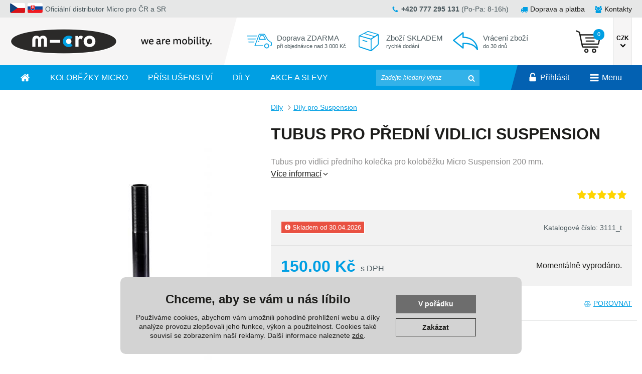

--- FILE ---
content_type: text/html; charset=UTF-8
request_url: https://www.micro-kolobezky.cz/tubus-pro-predni-vidlici-suspension-z643.html
body_size: 12670
content:

<!DOCTYPE html>
<html lang="cs" class="no-js">
<head>
<meta charset="UTF-8">
<title>Tubus pro přední vidlici Suspension | Oficiální distributor ČR a SR</title>
<meta name="viewport" content="width=device-width, initial-scale=1.0">
<meta name="author" content="www.micro-kolobezky.cz">
<meta name="robots" content="all, follow, index">
<meta name="description" content="Tubus pro vidlici předního kolečka pro koloběžku Micro Suspension 200 mm.">
<meta property="og:site_name" content="E-shop Micro koloběžky CZ" />
<meta property="og:title" content="Tubus pro přední vidlici Suspension" />
<meta property="og:description" content="Tubus pro vidlici předního kolečka pro koloběžku Micro Suspension 200 mm." />
<meta property="og:url" content="https://www.micro-kolobezky.cz/tubus-pro-predni-vidlici-suspension-z643.html" />
<meta property="og:type" content="product" />
<meta property="og:image" content="https://www.micro-kolobezky.cz/foto/f_hl/100643-6657.jpg" />
<meta property="og:image:secure_url" content="https://www.micro-kolobezky.cz/foto/f_hl/100643-6657.jpg" />
<meta property="og:image:alt" content="Tubus pro přední vidlici Suspension" />
<meta property="og:image:type" content="image/jpeg" />
<meta property="og:image:width" content="446" />
<meta property="og:image:height" content="446" />
<link rel="canonical" href="https://www.micro-kolobezky.cz/tubus-pro-predni-vidlici-suspension-z643.html">
<link rel="apple-touch-icon" sizes="180x180" href="/apple-touch-icon.png">
<link rel="icon" type="image/png" sizes="96x96" href="/favicon-96x96.png">
<link rel="icon" type="image/svg+xml" href="/favicon.svg">
<link rel="shortcut icon" href="/favicon.ico">
<link rel="manifest" href="/img/site.webmanifest">
<link rel="mask-icon" href="/img/safari-pinned-tab.svg" color="#5bbad5">
<meta name="msapplication-TileColor" content="#2b5797">
<meta name="msapplication-config" content="https://www.micro-kolobezky.cz/img/browserconfig.xml">
<meta name="theme-color" content="#ffffff">
<script>var dataLayer = dataLayer || [];</script><script>
function gtag(){dataLayer.push(arguments);}
gtag('consent', 'default', {
  'ad_storage': 'denied',
  'analytics_storage': 'denied',
  'ad_user_data': 'denied',
  'ad_personalization': 'denied'
});

(function () {
  var cookiesStatus = localStorage.getItem("cookies");
  if (cookiesStatus === "granted") {
    gtag('consent', 'update', {
      'ad_storage': 'granted',
      'analytics_storage': 'granted',
      'ad_user_data': 'granted',
      'ad_personalization': 'granted'
    });
  } else if (cookiesStatus === "denied") {
    gtag('consent', 'update', {
      'ad_storage': 'denied',
      'analytics_storage': 'denied',
      'ad_user_data': 'denied',
      'ad_personalization': 'denied'
    });
  }
})();
</script><script>
dataLayer.push({ ecommerce: null });
dataLayer.push({
    event: "view_item",
    ecommerce: {
        currency: "CZK",
        value: 123.97,
        items: [
            {
                item_id: "3111_t",
                item_name: "Tubus pro přední vidlici Suspension",
                item_brand: "Micro",
                item_category: "Díly",
                item_category2: "Díly pro Suspension",
                item_category3: ""
            }
        ]
    }
});
</script>
<!-- Google Tag Manager -->
<script>(function(w,d,s,l,i){w[l]=w[l]||[];w[l].push({'gtm.start':
new Date().getTime(),event:'gtm.js'});var f=d.getElementsByTagName(s)[0],
j=d.createElement(s),dl=l!='dataLayer'?'&l='+l:'';j.async=true;j.src=
'https://www.googletagmanager.com/gtm.js?id='+i+dl;f.parentNode.insertBefore(j,f);
})(window,document,'script','dataLayer','GTM-WJ6VNNG');</script>
<!-- End Google Tag Manager -->
<script type='application/ld+json'> 
{
  "@context": "https://www.schema.org",
  "@type": "Product",
  "brand": "Micro",
  "name": "Tubus pro přední vidlici Suspension",
  "sku": "3111_t",
  "gtin13": "",
  "image": "https://www.micro-kolobezky.cz/foto/f_hl/100643-6657.jpg",
  "description": "Tubus pro vidlici předního kolečka pro koloběžku Micro Suspension 200 mm.",
  "offers": {
    "@type": "Offer",
    "price": "150",
    "priceCurrency": "CZK",
	"url" : "https://www.micro-kolobezky.cz/tubus-pro-predni-vidlici-suspension-z643.html",
    "itemCondition": "https://schema.org/NewCondition",
    "availability": "https://schema.org/OutOfStock"    
  }
}
</script>
<!-- Heureka.cz PRODUCT DETAIL script -->
<script>
    (function(t, r, a, c, k, i, n, g) {t['ROIDataObject'] = k;
    t[k]=t[k]||function(){(t[k].q=t[k].q||[]).push(arguments)},t[k].c=i;n=r.createElement(a),
    g=r.getElementsByTagName(a)[0];n.async=1;n.src=c;g.parentNode.insertBefore(n,g)
    })(window, document, 'script', '//www.heureka.cz/ocm/sdk.js?version=2&page=product_detail', 'heureka', 'cz');
</script>
<!-- End Heureka.cz PRODUCT DETAIL script -->

<meta name="google-site-verification" content="nGM2bIuNi4N1RlJrk0Z-cyHTVKp7eKGKg0j37307ew8" />
<link rel="stylesheet" href="https://fonts.googleapis.com/css?family=Roboto+Condensed:300,400,600&subset=latin-ext">
<link rel="stylesheet" href="https://www.micro-kolobezky.cz/css/stylesheet.min.css?1766009990">
<link rel="stylesheet" href="https://www.micro-kolobezky.cz/css/custom.min.css?1715779943">
</head>
<body>
<!-- Google Tag Manager (noscript) -->
<noscript><iframe src="https://www.googletagmanager.com/ns.html?id=GTM-WJ6VNNG" height="0" width="0" style="display:none;visibility:hidden"></iframe></noscript>
<!-- End Google Tag Manager (noscript) -->
<div id="top"></div>
<div class="wrapper">
	<header>
		<div class="header-small">
			<div class="container">
				<div class="flex">
					<div class="header-icon_menu header-icon_menu-mobile">
						<a href="#" class="link" id="sidr_menu-toggler">
							<span class="open"><svg role="img" class="icon"><use xlink:href="https://www.micro-kolobezky.cz/img/icons.svg?v=1593798957#bars"></use></svg></span>
							<span class="close"><svg role="img" class="icon"><use xlink:href="https://www.micro-kolobezky.cz/img/icons.svg?v=1593798957#times"></use></svg></span>
						</a>
					</div>

					<div>
						<a href="#" class="link link-toggler">
							<svg role="img" class="icon"><use xlink:href="/img/icons.svg?v=1593798957#search"></use></svg>
						</a>
						<div class="header-tooltip">
							<div class="header-search">
								<form class="header-search-form" action="hledej.php" method="get">
									<input type="text" placeholder="Zadejte hledaný výraz" name="q">
									<button><svg role="img" class="icon"><use xlink:href="/img/icons.svg?v=1593798957#search"></use></svg></button>
									<div class="header-search-tooltip-wrap">
										<div class="header-search-tooltip">
											<div class="products">
												<div class="capt">Produkty</div>
											</div>
											<div class="categories">
												<div class="capt">Kategorie</div>
											</div>
										</div>
									</div>
								</form>
							</div>
						</div>
					</div>
          
					<div>
						<a href="https://www.micro-kolobezky.cz/" class="logo"><img src="https://www.micro-kolobezky.cz/img/logo.png" alt="Micro"></a>
					</div>

					<div>
						<a class="link link-toggler" href="#">
							<svg role="img" class="icon"><use xlink:href="https://www.micro-kolobezky.cz/img/icons.svg?v=1593798957#user"></use></svg>
							<span class="name">Přihlásit</span>
						</a>
						<div class="header-tooltip">
							<ul>
								
		<li><a href="https://www.micro-kolobezky.cz/prihlaseni.php"><svg role="img" class="icon"><use xlink:href="https://www.micro-kolobezky.cz/img/icons.svg?v=1593798957#user"></use></svg>Přihlášení uživatele</a></li>
		<li><a href="https://www.micro-kolobezky.cz/prihlaseni.php?c=1"><svg role="img" class="icon"><use xlink:href="https://www.micro-kolobezky.cz/img/icons.svg?v=1593798957#user-plus"></use></svg>Registrace uživatele</a></li>
        <li><a href="https://www.micro-kolobezky.cz/prihlaseni_b2b.php"><svg role="img" class="icon"><use xlink:href="https://www.micro-kolobezky.cz/img/icons.svg?v=1593798957#user-plus"></use></svg>Velkoobchod - B2B</a></li>
							</ul>
						</div>
					</div>

					<div>
						<a class="link" href="https://www.micro-kolobezky.cz/kosik.php">
							<svg role="img" class="icon"><use xlink:href="https://www.micro-kolobezky.cz/img/icons.svg?v=1593798957#shopping-basket"></use></svg>
							<span class="name">Košík</span>
							<span class="count">0</span>
						</a>
					</div>
				</div>
			</div>
		</div>

		<div class="header-top_bar">
			<div class="container">
				<div class="flex">
					<div class="flex-center-v">
		<a href="/mena.php?m=1"><img src="https://www.micro-kolobezky.cz/img/flag-cz.png" alt="" class="mr5"></a>
		<a href="/mena.php?m=2"><img src="https://www.micro-kolobezky.cz/img/flag-sk.png" alt="" class="mr5"></a> 
            Oficiální distributor Micro pro ČR a SR</div>
					<div>
						<ul class="menu">
							
              <li><svg role="img" class="icon"><use xlink:href="https://www.micro-kolobezky.cz/img/icons.svg?v=1593798957#phone"></use></svg><strong>+420 777 295 131</strong> (Po-Pa: 8-16h)</li>
						</ul>
						<div class="toggle-block">
							<a href="#" class="toggler"><svg role="img" class="icon"><use xlink:href="https://www.micro-kolobezky.cz/img/icons.svg?v=1593798957#bars"></use></svg></a>
							<ul class="menu">
								<li><a href="https://www.micro-kolobezky.cz/doprava_info.html"><svg role="img" class="icon"><use xlink:href="/img/icons.svg?v=1593798957#truck"></use></svg>Doprava a platba</a></li>
								<li><a href="https://www.micro-kolobezky.cz/kontakty.html"><svg role="img" class="icon"><use xlink:href="/img/icons.svg?v=1593798957#users"></use></svg>Kontakty</a></li>
                
							</ul>
						</div>
					</div>
				</div>
			</div>
		</div>

		<div class="header-middle_bar">
			<div class="container">
				<div class="flex">
					<div class="header-logo">
						<a href="https://www.micro-kolobezky.cz/" class="logo"><img src="https://www.micro-kolobezky.cz/img/logo.png" alt="Micro"></a>
						<span class="slogan"><img src="https://www.micro-kolobezky.cz/img/logo-slogan.png" alt="we are mobility."></span>
					</div>

					<div class="homepage-benefits">
						<a href="doprava_info.html" class="benefit">
							<div>
								<svg role="img" class="icon"><use xlink:href="https://www.micro-kolobezky.cz/img/icons.svg?v=1593798957#benefit-truck"></use></svg>
							</div>
							<div>Doprava ZDARMA <small>při objednávce nad 3 000 Kč</small></div>
						</a>
						<a href="#popup-zbozi-skladem" class="benefit link" data-fancybox>
							<div>
								<svg role="img" class="icon"><use xlink:href="https://www.micro-kolobezky.cz/img/icons.svg?v=1593798957#benefit-box"></use></svg>
							</div>
							<div>Zboží SKLADEM <small>rychlé dodání</small></div>
						</a>
						
	<a href="#popup-vraceni" class="benefit link" data-fancybox>
		<div>
			<svg role="img" class="icon"><use xlink:href="https://www.micro-kolobezky.cz/img/icons.svg?v=1593798957#benefit-arrow"></use></svg>
		</div>
		<div>Vrácení zboží <small>do 30 dnů</small></div>
	</a>           
    				<div id="popup-zbozi-skladem" style="display: none;">
  						<div class="capt">Zboží skladem:</div>
  						  <ul>
                  <li>Rychlé odeslání Vaší zásilky
                  <li>Zboží je opravdu na našem skladě
                  <li>Nespoléháme na žádné externí sklady
                  <li>Víme jaké zboží prodáváme
                </ul>                 									
  				  </div>                      
    				<div id="popup-vraceni" style="display: none;">
  						<div class="capt">Vrácení zboží do 30 dnů:</div>
              <div>Pro registrované zákazníky jsme prodloužili dobu pro možné vrácení zboží až na 30 dní.<br>Nepoužité zboží lze jednoduše vrátit nebo obratem vyměnit za jiné.</div>             									
  				  </div>
					</div>

					<div class="header-middle_bar-boxes">
						
						<div class="header-cart">
							<a class="header-cart-link" href="/kosik.php">
								<svg role="img" class="icon"><use xlink:href="https://www.micro-kolobezky.cz/img/icons.svg#header-cart"></use></svg>
								<span class="count">0</span>
							</a>
							<div class="header-cart-tooltip-wrap">
								<div class="header-cart-tooltip">
									<div class="header-cart-tooltip-items">
										
										<div class="sum">
											Košík je prázdný
										</div>
									</div>
									
								</div>
							</div>
						</div>
	

						<div class="header-lang">
							<ul>
								<li class="has-child">
									<span class="primary">
										<span>CZK</span>
																				<svg role="img" class="icon"><use xlink:href="https://www.micro-kolobezky.cz/img/icons.svg?v=1593798957#chevron-down"></use></svg>
									  <span class="toggler">
										  <span class="open"><svg role="img" class="icon"><use xlink:href="https://www.micro-kolobezky.cz/img/icons.svg?v=1593798957#angle-down"></use></svg></span>
										  <span class="close"><svg role="img" class="icon"><use xlink:href="https://www.micro-kolobezky.cz/img/icons.svg?v=1593798957#angle-up"></use></svg></span>
									  </span>
                  </span>
                  
									<div class="submenu">
										<ul>
											<li><a href="/mena.php?m=1"><svg role="img" class="icon sidr-show"><use xlink:href="https://www.micro-kolobezky.cz/img/icons.svg?v=1593798957#circle-o"></use></svg>CZK</a></li>
											<li><a href="/mena.php?m=2"><svg role="img" class="icon sidr-show"><use xlink:href="https://www.micro-kolobezky.cz/img/icons.svg?v=1593798957#circle-o"></use></svg>EUR</a></li>
										</ul>
									</div>
								</li>
							</ul>
						</div>
					</div>
				</div>
			</div>
		</div>

		<div class="header-menu_bar">
			<div class="container">
				<div class="flex">
					<nav class="navigation">
						<ul class="menu">           
              <li><a href="https://www.micro-kolobezky.cz" class="primary"><svg role="img" class="icon"><use xlink:href="https://www.micro-kolobezky.cz/img/icons.svg?v=1593798957#home"></use></svg><span class="sidr-show">Domů</span></a></li>
              
            <li class="has-child">
				<span class="primary">
					Koloběžky Micro
					<span class="toggler">
						<span class="open"><svg role="img" class="icon"><use xlink:href="https://www.micro-kolobezky.cz/img/icons.svg?v=1593798957#angle-down"></use></svg></span>
						<span class="close"><svg role="img" class="icon"><use xlink:href="https://www.micro-kolobezky.cz/img/icons.svg?v=1593798957#angle-up"></use></svg></span>
					</span>
				</span>
				<div class="submenu submenu-big">
					<ul>
						
				<li class="has-child has-subchild">
					
					<a href="https://www.micro-kolobezky.cz/detske-kolobezky-od-1-roku-produkty.html" class="secondary">
						<svg role="img" class="icon sidr-show">
							<use xlink:href="https://www.micro-kolobezky.cz/img/icons.svg?v=1593798957#circle-o"></use>
						</svg>od 1 roku
						<span class="toggler">
							<span class="open"><svg role="img" class="icon"><use xlink:href="https://www.micro-kolobezky.cz/img/icons.svg?v=1593798957#angle-down"></use></svg></span>
							<span class="close"><svg role="img" class="icon"><use xlink:href="https://www.micro-kolobezky.cz/img/icons.svg?v=1593798957#angle-up"></use></svg></span>
						</span>
					</a>
					<div class="submenu-detail">
						<div class="content">
							
					<ul>
						
						<li class="li3rd">
							<a href="https://www.micro-kolobezky.cz/detske-kolobezky-od-1-roku-produkty.html">Vše z kategorie</a>
							<div class="menuthirddetail">
								<div class="img">
									<img src="https://www.micro-kolobezky.cz/foto/f_kat/590-3459-m.jpg" alt="">
								</div>
							</div>
						</li>
							<li class="li3rd">
								<a href="https://www.micro-kolobezky.cz/mini-micro-rock-go-produkty.html">Mini Micro Rock & Go</a>
								<div class="menuthirddetail">
									<div class="img">
										<img src="https://www.micro-kolobezky.cz/foto/f_kat/622-3839-m.jpg" alt="">
									</div>
								</div>
							</li>
							<li class="li3rd">
								<a href="https://www.micro-kolobezky.cz/detske-kolobezky-mini2grow-deluxe-produkty.html">Mini2Grow Deluxe</a>
								<div class="menuthirddetail">
									<div class="img">
										<img src="https://www.micro-kolobezky.cz/foto/f_kat/594-5102-m.jpg" alt="">
									</div>
								</div>
							</li>
							<li class="li3rd">
								<a href="https://www.micro-kolobezky.cz/detske-kolobezky-mini2go-deluxe-produkty.html">Mini2go Deluxe</a>
								<div class="menuthirddetail">
									<div class="img">
										<img src="https://www.micro-kolobezky.cz/foto/f_kat/509-6220-m.jpg" alt="">
									</div>
								</div>
							</li>
							<li class="li3rd">
								<a href="https://www.micro-kolobezky.cz/air-hopper-produkty.html">Air Hopper</a>
								<div class="menuthirddetail">
									<div class="img">
										<img src="https://www.micro-kolobezky.cz/foto/f_kat/595-7203-m.jpg" alt="">
									</div>
								</div>
							</li>
							<li class="li3rd">
								<a href="https://www.micro-kolobezky.cz/vozitka-micro-trike-produkty.html">Trike</a>
								<div class="menuthirddetail">
									<div class="img">
										<img src="https://www.micro-kolobezky.cz/foto/f_kat/517-2178-m.jpg" alt="">
									</div>
								</div>
							</li>
							<li class="li3rd">
								<a href="https://www.micro-kolobezky.cz/detske-kolobezky-mini-micro-sedlo-produkty.html">Mini Deluxe + sedlo</a>
								<div class="menuthirddetail">
									<div class="img">
										<img src="https://www.micro-kolobezky.cz/foto/f_kat/587-6685-m.jpg" alt="">
									</div>
								</div>
							</li>
					</ul>
					
						</div>
						<div class="img">
							<img src="https://www.micro-kolobezky.cz/foto/f_kat/590-3459-m.jpg" alt="">
						</div>
					</div>
				</li>
				<li class="has-child has-subchild">
					
					<a href="https://www.micro-kolobezky.cz/detske-kolobezky-2-5-let-produkty.html" class="secondary">
						<svg role="img" class="icon sidr-show">
							<use xlink:href="https://www.micro-kolobezky.cz/img/icons.svg?v=1593798957#circle-o"></use>
						</svg>2-5 let
						<span class="toggler">
							<span class="open"><svg role="img" class="icon"><use xlink:href="https://www.micro-kolobezky.cz/img/icons.svg?v=1593798957#angle-down"></use></svg></span>
							<span class="close"><svg role="img" class="icon"><use xlink:href="https://www.micro-kolobezky.cz/img/icons.svg?v=1593798957#angle-up"></use></svg></span>
						</span>
					</a>
					<div class="submenu-detail">
						<div class="content">
							
					<ul>
						
						<li class="li3rd">
							<a href="https://www.micro-kolobezky.cz/detske-kolobezky-2-5-let-produkty.html">Vše z kategorie</a>
							<div class="menuthirddetail">
								<div class="img">
									<img src="https://www.micro-kolobezky.cz/foto/f_kat/592-3765-m.jpg" alt="">
								</div>
							</div>
						</li>
							<li class="li3rd">
								<a href="https://www.micro-kolobezky.cz/mini-micro-classic-produkty.html">Mini Classic</a>
								<div class="menuthirddetail">
									<div class="img">
										<img src="https://www.micro-kolobezky.cz/foto/f_kat/508-8567-m.jpg" alt="">
									</div>
								</div>
							</li>
							<li class="li3rd">
								<a href="https://www.micro-kolobezky.cz/mini-deluxe-produkty.html">Mini Deluxe</a>
								<div class="menuthirddetail">
									<div class="img">
										<img src="https://www.micro-kolobezky.cz/foto/f_kat/621-2659-m.jpg" alt="">
									</div>
								</div>
							</li>
							<li class="li3rd">
								<a href="https://www.micro-kolobezky.cz/detska-odrazedla-micro-produkty.html">Odrážedla Micro</a>
								<div class="menuthirddetail">
									<div class="img">
										<img src="https://www.micro-kolobezky.cz/foto/f_kat/511-5738-m.jpg" alt="">
									</div>
								</div>
							</li>
							<li class="li3rd">
								<a href="https://www.micro-kolobezky.cz/deti-cestovani-produkty.html">Cestování</a>
								<div class="menuthirddetail">
									<div class="img">
										<img src="https://www.micro-kolobezky.cz/foto/f_kat/601-7552-m.jpg" alt="">
									</div>
								</div>
							</li>
					</ul>
					
						</div>
						<div class="img">
							<img src="https://www.micro-kolobezky.cz/foto/f_kat/592-3765-m.jpg" alt="">
						</div>
					</div>
				</li>
				<li class="has-child has-subchild">
					
					<a href="https://www.micro-kolobezky.cz/detske-kolobezky-5-10-let-produkty.html" class="secondary">
						<svg role="img" class="icon sidr-show">
							<use xlink:href="https://www.micro-kolobezky.cz/img/icons.svg?v=1593798957#circle-o"></use>
						</svg>5-10 let
						<span class="toggler">
							<span class="open"><svg role="img" class="icon"><use xlink:href="https://www.micro-kolobezky.cz/img/icons.svg?v=1593798957#angle-down"></use></svg></span>
							<span class="close"><svg role="img" class="icon"><use xlink:href="https://www.micro-kolobezky.cz/img/icons.svg?v=1593798957#angle-up"></use></svg></span>
						</span>
					</a>
					<div class="submenu-detail">
						<div class="content">
							
					<ul>
						
						<li class="li3rd">
							<a href="https://www.micro-kolobezky.cz/detske-kolobezky-5-10-let-produkty.html">Vše z kategorie</a>
							<div class="menuthirddetail">
								<div class="img">
									<img src="https://www.micro-kolobezky.cz/foto/f_kat/593-8097-m.jpg" alt="">
								</div>
							</div>
						</li>
							<li class="li3rd">
								<a href="https://www.micro-kolobezky.cz/kolobezky-micro-sprite-produkty.html">Micro Sprite</a>
								<div class="menuthirddetail">
									<div class="img">
										<img src="https://www.micro-kolobezky.cz/foto/f_kat/598-8777-m.jpg" alt="">
									</div>
								</div>
							</li>
							<li class="li3rd">
								<a href="https://www.micro-kolobezky.cz/kolobezky-micro-cruiser-produkty.html">Micro Cruiser</a>
								<div class="menuthirddetail">
									<div class="img">
										<img src="https://www.micro-kolobezky.cz/foto/f_kat/599-1979-m.jpg" alt="">
									</div>
								</div>
							</li>
							<li class="li3rd">
								<a href="https://www.micro-kolobezky.cz/maxi-deluxe-produkty.html">Maxi Deluxe</a>
								<div class="menuthirddetail">
									<div class="img">
										<img src="https://www.micro-kolobezky.cz/foto/f_kat/561-9677-m.jpg" alt="">
									</div>
								</div>
							</li>
							<li class="li3rd">
								<a href="https://www.micro-kolobezky.cz/maxi-deluxe-pro-produkty.html">Maxi Deluxe Pro</a>
								<div class="menuthirddetail">
									<div class="img">
										<img src="https://www.micro-kolobezky.cz/foto/f_kat/602-5235-m.jpg" alt="">
									</div>
								</div>
							</li>
							<li class="li3rd">
								<a href="https://www.micro-kolobezky.cz/freestyle-kolobezky-deti-produkty.html">Freestyle koloběžky</a>
								<div class="menuthirddetail">
									<div class="img">
										<img src="https://www.micro-kolobezky.cz/foto/f_kat/515-3716-m.jpg" alt="">
									</div>
								</div>
							</li>
					</ul>
					
						</div>
						<div class="img">
							<img src="https://www.micro-kolobezky.cz/foto/f_kat/593-8097-m.jpg" alt="">
						</div>
					</div>
				</li>
				<li class="has-child has-subchild">
					
					<a href="https://www.micro-kolobezky.cz/juniori-od-8-let-produkty.html" class="secondary">
						<svg role="img" class="icon sidr-show">
							<use xlink:href="https://www.micro-kolobezky.cz/img/icons.svg?v=1593798957#circle-o"></use>
						</svg>Junioři (8+)
						<span class="toggler">
							<span class="open"><svg role="img" class="icon"><use xlink:href="https://www.micro-kolobezky.cz/img/icons.svg?v=1593798957#angle-down"></use></svg></span>
							<span class="close"><svg role="img" class="icon"><use xlink:href="https://www.micro-kolobezky.cz/img/icons.svg?v=1593798957#angle-up"></use></svg></span>
						</span>
					</a>
					<div class="submenu-detail">
						<div class="content">
							
					<ul>
						
						<li class="li3rd">
							<a href="https://www.micro-kolobezky.cz/juniori-od-8-let-produkty.html">Vše z kategorie</a>
							<div class="menuthirddetail">
								<div class="img">
									<img src="https://www.micro-kolobezky.cz/foto/f_kat/608-9956-m.jpg" alt="">
								</div>
							</div>
						</li>
							<li class="li3rd">
								<a href="https://www.micro-kolobezky.cz/skladaci-kolobezky-junior-produkty.html">Skládací koloběžky</a>
								<div class="menuthirddetail">
									<div class="img">
										<img src="https://www.micro-kolobezky.cz/foto/f_kat/609-4202-m.jpg" alt="">
									</div>
								</div>
							</li>
							<li class="li3rd">
								<a href="https://www.micro-kolobezky.cz/kickboardy-produkty.html">Kickboardy</a>
								<div class="menuthirddetail">
									<div class="img">
										<img src="https://www.micro-kolobezky.cz/foto/f_kat/520-5358-m.jpg" alt="">
									</div>
								</div>
							</li>
							<li class="li3rd">
								<a href="https://www.micro-kolobezky.cz/freestyle-kolobezky-junior-produkty.html">Freestyle koloběžky</a>
								<div class="menuthirddetail">
									<div class="img">
										<img src="https://www.micro-kolobezky.cz/foto/f_kat/610-6852-m.jpg" alt="">
									</div>
								</div>
							</li>
					</ul>
					
						</div>
						<div class="img">
							<img src="https://www.micro-kolobezky.cz/foto/f_kat/608-9956-m.jpg" alt="">
						</div>
					</div>
				</li>
				<li class="has-child has-subchild">
					
					<a href="https://www.micro-kolobezky.cz/mladez-dospeli-produkty.html" class="secondary">
						<svg role="img" class="icon sidr-show">
							<use xlink:href="https://www.micro-kolobezky.cz/img/icons.svg?v=1593798957#circle-o"></use>
						</svg>Dospělí (12+)
						<span class="toggler">
							<span class="open"><svg role="img" class="icon"><use xlink:href="https://www.micro-kolobezky.cz/img/icons.svg?v=1593798957#angle-down"></use></svg></span>
							<span class="close"><svg role="img" class="icon"><use xlink:href="https://www.micro-kolobezky.cz/img/icons.svg?v=1593798957#angle-up"></use></svg></span>
						</span>
					</a>
					<div class="submenu-detail">
						<div class="content">
							
					<ul>
						
						<li class="li3rd">
							<a href="https://www.micro-kolobezky.cz/mladez-dospeli-produkty.html">Vše z kategorie</a>
							<div class="menuthirddetail">
								<div class="img">
									<img src="https://www.micro-kolobezky.cz/foto/f_kat/503-2114-m.jpg" alt="">
								</div>
							</div>
						</li>
							<li class="li3rd">
								<a href="https://www.micro-kolobezky.cz/skladaci-kolobezky-produkty.html">Skládací koloběžky</a>
								<div class="menuthirddetail">
									<div class="img">
										<img src="https://www.micro-kolobezky.cz/foto/f_kat/518-3207-m.jpg" alt="">
									</div>
								</div>
							</li>
							<li class="li3rd">
								<a href="https://www.micro-kolobezky.cz/freestyle-kolobezky-produkty.html">Freestyle koloběžky</a>
								<div class="menuthirddetail">
									<div class="img">
										<img src="https://www.micro-kolobezky.cz/foto/f_kat/523-2182-m.jpg" alt="">
									</div>
								</div>
							</li>
							<li class="li3rd">
								<a href="https://www.micro-kolobezky.cz/pojizdne-cestovni-kufry-produkty.html">Pojízdné cestovní kufry</a>
								<div class="menuthirddetail">
									<div class="img">
										<img src="https://www.micro-kolobezky.cz/foto/f_kat/522-8246-m.jpg" alt="">
									</div>
								</div>
							</li>
					</ul>
					
						</div>
						<div class="img">
							<img src="https://www.micro-kolobezky.cz/foto/f_kat/503-2114-m.jpg" alt="">
						</div>
					</div>
				</li>
					</ul>
					<div class="submenu-detail">
						<div class="content">
							<div>
								<div class="capt">Koloběžky Micro</div>
								<div class="year"></div>
								<ul class="cont"><li>speciálně pro děti a juniory</li>
<li>důraz na kvalitu a bezpečnost</li>
<li>navrženy švýcarskými konstruktéry</li>
<li>konzultováno s lékaři</li>
<li>desítky světových ocenění</li></ul>
							</div>
							<div class="more">
								<a href="kolobezky-produkty.html" class="btn btn-big">Zobrazit produkty<svg role="img" class="icon ml5"><use xlink:href="https://www.micro-kolobezky.cz/img/icons.svg?v=1593798957#arrow-right"></use></svg></a>
							</div>
						</div>
						<div class="img">
							<img src="https://www.micro-kolobezky.cz/foto/f_kat/502-9225-m.jpg" alt="">
						</div>
					</div>
				</div>								
            </li>
            <li class="has-child">
				<span class="primary">
					Příslušenství
					<span class="toggler">
						<span class="open"><svg role="img" class="icon"><use xlink:href="https://www.micro-kolobezky.cz/img/icons.svg?v=1593798957#angle-down"></use></svg></span>
						<span class="close"><svg role="img" class="icon"><use xlink:href="https://www.micro-kolobezky.cz/img/icons.svg?v=1593798957#angle-up"></use></svg></span>
					</span>
				</span>
				<div class="submenu submenu-big">
					<ul>
						
				<li>
					
						<a href="https://www.micro-kolobezky.cz/helmy-micro-produkty.html">
							<svg role="img" class="icon sidr-show">
								<use xlink:href="https://www.micro-kolobezky.cz/img/icons.svg?v=1593798957#circle-o"></use>
							</svg>Helmy Micro
						</a>
					<div class="submenu-detail">
						<div class="content">
							
						<div>
							<div class="capt">Helmy Micro</div>
							<div class="year"></div>
							<ul class="cont"><li>univerzální dětské helmy</li>
<li>pro kolo i koloběžky</li>
<li>pro odrážedla i skateboardy</li>
<li>nastavitelné velikosti</li>
<li>nízká váha</li>
<li>certifikáty EN1078 a CPSC</li></ul>
						</div>
						<div class="more">
							<a href="https://www.micro-kolobezky.cz/helmy-micro-produkty.html" class="btn btn-big">Zobrazit produkty<svg role="img" class="icon ml5"><use xlink:href="https://www.micro-kolobezky.cz/img/icons.svg?v=1593798957#arrow-right"></use></svg></a>
						</div>
						</div>
						<div class="img">
							<img src="https://www.micro-kolobezky.cz/foto/f_kat/524-6651-m.jpg" alt="">
						</div>
					</div>
				</li>
				<li>
					
						<a href="https://www.micro-kolobezky.cz/chranice-micro-produkty.html">
							<svg role="img" class="icon sidr-show">
								<use xlink:href="https://www.micro-kolobezky.cz/img/icons.svg?v=1593798957#circle-o"></use>
							</svg>Chrániče Micro
						</a>
					<div class="submenu-detail">
						<div class="content">
							
						<div>
							<div class="capt">Chrániče Micro</div>
							<div class="year"></div>
							<ul class="cont"><li>ochrana loktů a kolen</li>
<li>prémiový tvrzený plast</li>
<li>anatomicky tvarovány</li>
<li>pohodlné polstrování</li>
<li>nastavitelné velikosti</li></ul>
						</div>
						<div class="more">
							<a href="https://www.micro-kolobezky.cz/chranice-micro-produkty.html" class="btn btn-big">Zobrazit produkty<svg role="img" class="icon ml5"><use xlink:href="https://www.micro-kolobezky.cz/img/icons.svg?v=1593798957#arrow-right"></use></svg></a>
						</div>
						</div>
						<div class="img">
							<img src="https://www.micro-kolobezky.cz/foto/f_kat/573-1035-m.jpg" alt="">
						</div>
					</div>
				</li>
				<li>
					
						<a href="https://www.micro-kolobezky.cz/detske-batohy-tasky-produkty.html">
							<svg role="img" class="icon sidr-show">
								<use xlink:href="https://www.micro-kolobezky.cz/img/icons.svg?v=1593798957#circle-o"></use>
							</svg>Dětské batohy, tašky
						</a>
					<div class="submenu-detail">
						<div class="content">
							
						<div>
							<div class="capt">Dětské batohy, tašky</div>
							<div class="year"></div>
							<ul class="cont"><li>dětské tašky a batohy</li>
<li>lze odepnout a odnést</li>
<li>montáž na řídítka</li>
<li>svačinové batohy</li>
<li>batoh pro přepravu koloběžky</li></ul>
						</div>
						<div class="more">
							<a href="https://www.micro-kolobezky.cz/detske-batohy-tasky-produkty.html" class="btn btn-big">Zobrazit produkty<svg role="img" class="icon ml5"><use xlink:href="https://www.micro-kolobezky.cz/img/icons.svg?v=1593798957#arrow-right"></use></svg></a>
						</div>
						</div>
						<div class="img">
							<img src="https://www.micro-kolobezky.cz/foto/f_kat/525-7083-m.jpg" alt="">
						</div>
					</div>
				</li>
				<li>
					
						<a href="https://www.micro-kolobezky.cz/drzaky-na-lahve-produkty.html">
							<svg role="img" class="icon sidr-show">
								<use xlink:href="https://www.micro-kolobezky.cz/img/icons.svg?v=1593798957#circle-o"></use>
							</svg>Držáky na láhve
						</a>
					<div class="submenu-detail">
						<div class="content">
							
						<div>
							<div class="capt">Držáky na láhve</div>
							<div class="year"></div>
							<ul class="cont"><li>pitný režim je důležitý</li>
<li>lze odepnout a odnést</li>
<li>uchycení na řídící tyč</li>
<li>pro trojkolky i koloběžky</li>
<li>neopren pro lepší izolaci</li>
<li>multi klip</li></ul>
						</div>
						<div class="more">
							<a href="https://www.micro-kolobezky.cz/drzaky-na-lahve-produkty.html" class="btn btn-big">Zobrazit produkty<svg role="img" class="icon ml5"><use xlink:href="https://www.micro-kolobezky.cz/img/icons.svg?v=1593798957#arrow-right"></use></svg></a>
						</div>
						</div>
						<div class="img">
							<img src="https://www.micro-kolobezky.cz/foto/f_kat/583-7286-m.jpg" alt="">
						</div>
					</div>
				</li>
				<li>
					
						<a href="https://www.micro-kolobezky.cz/blikacky-svetla-produkty.html">
							<svg role="img" class="icon sidr-show">
								<use xlink:href="https://www.micro-kolobezky.cz/img/icons.svg?v=1593798957#circle-o"></use>
							</svg>Blikačky, světla
						</a>
					<div class="submenu-detail">
						<div class="content">
							
						<div>
							<div class="capt">Blikačky, světla</div>
							<div class="year"></div>
							<ul class="cont"><li>je důležité být vidět</li>
<li>blikačky na řídítka</li>
<li>magnetické blikačky</li>
<li>blikačka na tubus řídítek</li></ul>
						</div>
						<div class="more">
							<a href="https://www.micro-kolobezky.cz/blikacky-svetla-produkty.html" class="btn btn-big">Zobrazit produkty<svg role="img" class="icon ml5"><use xlink:href="https://www.micro-kolobezky.cz/img/icons.svg?v=1593798957#arrow-right"></use></svg></a>
						</div>
						</div>
						<div class="img">
							<img src="https://www.micro-kolobezky.cz/foto/f_kat/582-2473-m.jpg" alt="">
						</div>
					</div>
				</li>
				<li>
					
						<a href="https://www.micro-kolobezky.cz/zvonky-houkacky-produkty.html">
							<svg role="img" class="icon sidr-show">
								<use xlink:href="https://www.micro-kolobezky.cz/img/icons.svg?v=1593798957#circle-o"></use>
							</svg>Zvonky, houkačky
						</a>
					<div class="submenu-detail">
						<div class="content">
							
						<div>
							<div class="capt">Zvonky, houkačky</div>
							<div class="year"></div>
							<ul class="cont"><li>je dobré být slyšet</li>
<li>zvonky v barvách koloběžek</li>
<li>houkací rukojeti</li></ul>
						</div>
						<div class="more">
							<a href="https://www.micro-kolobezky.cz/zvonky-houkacky-produkty.html" class="btn btn-big">Zobrazit produkty<svg role="img" class="icon ml5"><use xlink:href="https://www.micro-kolobezky.cz/img/icons.svg?v=1593798957#arrow-right"></use></svg></a>
						</div>
						</div>
						<div class="img">
							<img src="https://www.micro-kolobezky.cz/foto/f_kat/527-2614-m.jpg" alt="">
						</div>
					</div>
				</li>
				<li>
					
						<a href="https://www.micro-kolobezky.cz/sedatko-3v1-produkty.html">
							<svg role="img" class="icon sidr-show">
								<use xlink:href="https://www.micro-kolobezky.cz/img/icons.svg?v=1593798957#circle-o"></use>
							</svg>Sedátka 3v1
						</a>
					<div class="submenu-detail">
						<div class="content">
							
						<div>
							<div class="capt">Sedátka 3v1</div>
							<div class="year"></div>
							<ul class="cont"><li>určeno k Mini Classic a Deluxe</li>
<li>koloběžka a odrážedlo v jednom</li>
<li>pohodlné sedlo</li>
<li>s vodící tyčí a stupátky</li>
<li>s O-řídítky</li></ul>
						</div>
						<div class="more">
							<a href="https://www.micro-kolobezky.cz/sedatko-3v1-produkty.html" class="btn btn-big">Zobrazit produkty<svg role="img" class="icon ml5"><use xlink:href="https://www.micro-kolobezky.cz/img/icons.svg?v=1593798957#arrow-right"></use></svg></a>
						</div>
						</div>
						<div class="img">
							<img src="https://www.micro-kolobezky.cz/foto/f_kat/528-9774-m.jpg" alt="">
						</div>
					</div>
				</li>
				<li>
					
						<a href="https://www.micro-kolobezky.cz/drobne-doplnky-produkty.html">
							<svg role="img" class="icon sidr-show">
								<use xlink:href="https://www.micro-kolobezky.cz/img/icons.svg?v=1593798957#circle-o"></use>
							</svg>Drobné doplňky
						</a>
					<div class="submenu-detail">
						<div class="content">
							
						<div>
							<div class="capt">Drobné doplňky</div>
							<div class="year"></div>
							<ul class="cont"><li>popruhy na přenášení</li>
<li>barevné poklice na kola</li>
<li>zámky</li>
<li>a další drobnosti</li></ul>
						</div>
						<div class="more">
							<a href="https://www.micro-kolobezky.cz/drobne-doplnky-produkty.html" class="btn btn-big">Zobrazit produkty<svg role="img" class="icon ml5"><use xlink:href="https://www.micro-kolobezky.cz/img/icons.svg?v=1593798957#arrow-right"></use></svg></a>
						</div>
						</div>
						<div class="img">
							<img src="https://www.micro-kolobezky.cz/foto/f_kat/529-8749-m.jpg" alt="">
						</div>
					</div>
				</li>
				<li>
					
						<a href="https://www.micro-kolobezky.cz/reflexni-prvky-produkty.html">
							<svg role="img" class="icon sidr-show">
								<use xlink:href="https://www.micro-kolobezky.cz/img/icons.svg?v=1593798957#circle-o"></use>
							</svg>Reflexní prvky
						</a>
					<div class="submenu-detail">
						<div class="content">
							
						<div>
							<div class="capt">Reflexní prvky</div>
							<div class="year"></div>
							<ul class="cont"><li>je důležité být vidět</li>
<li>reflexní pásky</li>
<li>reflexní vesty</li></ul>
						</div>
						<div class="more">
							<a href="https://www.micro-kolobezky.cz/reflexni-prvky-produkty.html" class="btn btn-big">Zobrazit produkty<svg role="img" class="icon ml5"><use xlink:href="https://www.micro-kolobezky.cz/img/icons.svg?v=1593798957#arrow-right"></use></svg></a>
						</div>
						</div>
						<div class="img">
							<img src="https://www.micro-kolobezky.cz/foto/f_kat/530-8641-m.jpg" alt="">
						</div>
					</div>
				</li>
					</ul>
					<div class="submenu-detail">
						<div class="content">
							<div>
								<div class="capt">Příslušenství</div>
								<div class="year"></div>
								<ul class="cont"><li>originální příslušenství Micro</li>
<li>barevně laděné ke koloběžkám</li>
<li>promyšlená konstrukce</li>
<li>vysoká úroveň zpracování</li>
<li>kvalitní materiály</li></ul>
							</div>
							<div class="more">
								<a href="prislusenstvi-produkty.html" class="btn btn-big">Zobrazit produkty<svg role="img" class="icon ml5"><use xlink:href="https://www.micro-kolobezky.cz/img/icons.svg?v=1593798957#arrow-right"></use></svg></a>
							</div>
						</div>
						<div class="img">
							<img src="https://www.micro-kolobezky.cz/foto/f_kat/505-1591-m.jpg" alt="">
						</div>
					</div>
				</div>								
            </li>
            <li class="has-child">
				<span class="primary">
					Díly
					<span class="toggler">
						<span class="open"><svg role="img" class="icon"><use xlink:href="https://www.micro-kolobezky.cz/img/icons.svg?v=1593798957#angle-down"></use></svg></span>
						<span class="close"><svg role="img" class="icon"><use xlink:href="https://www.micro-kolobezky.cz/img/icons.svg?v=1593798957#angle-up"></use></svg></span>
					</span>
				</span>
				<div class="submenu submenu-big">
					<ul>
						
                    <li>
						<a href="https://www.micro-kolobezky.cz/dily-katalog.html"><svg role="img" class="icon sidr-show"><use xlink:href="https://www.micro-kolobezky.cz/img/icons.svg?v=1593798957#circle-o"></use></svg>Náhradní díly</a>
						<div class="submenu-detail">
							<div class="content">
								<div>
									<div class="capt">Díly</div>
									<div class="year"></div>
									<ul class="cont"><li>originální díly Micro</li>
<li>široká nabídka</li>
<li>identifikace dle typu</li>
<li>identifikace dle čísla</li></ul>
								</div>
								<div class="more">
									<a href="https://www.micro-kolobezky.cz/dily-katalog.html" class="btn btn-big">Zobrazit produkty<svg role="img" class="icon ml5"><use xlink:href="https://www.micro-kolobezky.cz/img/icons.svg?v=1593798957#arrow-right"></use></svg></a>
								</div>
							</div>
							<div class="img">
								<img src="https://www.micro-kolobezky.cz/foto/f_kat/506-2458-m.jpg" alt="">
							</div>
						</div>
					</li>
                    
                    <li>
						<a href="https://www.micro-kolobezky.cz/kolecka-micro-produkty.html"><svg role="img" class="icon sidr-show"><use xlink:href="https://www.micro-kolobezky.cz/img/icons.svg?v=1593798957#circle-o"></use></svg>Kolečka Micro</a>
						<div class="submenu-detail">
							<div class="content">
								<div>
									<div class="capt">Kolečka Micro</div>
									<div class="year"></div>
									<ul class="cont"><li>origiální kolečka Micro</li>
<li>kvalita a dlouhá výdrž</li>
<li>kolečka na všechny modely</li>
<li>včetně ložisek</li></ul>
								</div>
								<div class="more">
									<a href="https://www.micro-kolobezky.cz/kolecka-micro-produkty.html" class="btn btn-big">Zobrazit produkty<svg role="img" class="icon ml5"><use xlink:href="https://www.micro-kolobezky.cz/img/icons.svg?v=1593798957#arrow-right"></use></svg></a>
								</div>
							</div>
							<div class="img">
								<img src="https://www.micro-kolobezky.cz/foto/f_kat/577-9108-m.jpg" alt="">
							</div>
						</div>
					</li>
					</ul>
					<div class="submenu-detail">
						<div class="content">
							<div>
								<div class="capt">Díly</div>
								<div class="year"></div>
								<ul class="cont"><li>originální díly Micro</li>
<li>široká nabídka</li>
<li>identifikace dle typu</li>
<li>identifikace dle čísla</li></ul>
							</div>
							<div class="more">
								<a href="dily-katalog.html" class="btn btn-big">Zobrazit produkty<svg role="img" class="icon ml5"><use xlink:href="https://www.micro-kolobezky.cz/img/icons.svg?v=1593798957#arrow-right"></use></svg></a>
							</div>
						</div>
						<div class="img">
							<img src="https://www.micro-kolobezky.cz/foto/f_kat/506-2458-m.jpg" alt="">
						</div>
					</div>
				</div>								
            </li>
            <li class="has-child">
				<span class="primary">
					Akce a slevy
					<span class="toggler">
						<span class="open"><svg role="img" class="icon"><use xlink:href="https://www.micro-kolobezky.cz/img/icons.svg?v=1593798957#angle-down"></use></svg></span>
						<span class="close"><svg role="img" class="icon"><use xlink:href="https://www.micro-kolobezky.cz/img/icons.svg?v=1593798957#angle-up"></use></svg></span>
					</span>
				</span>
				<div class="submenu submenu-big">
					<ul>
						
				<li>
					
						<a href="https://www.micro-kolobezky.cz/akcni-ceny-produkty.html">
							<svg role="img" class="icon sidr-show">
								<use xlink:href="https://www.micro-kolobezky.cz/img/icons.svg?v=1593798957#circle-o"></use>
							</svg>Akční ceny
						</a>
					<div class="submenu-detail">
						<div class="content">
							
						<div>
							<div class="capt">Akční ceny</div>
							<div class="year"></div>
							<ul class="cont"><li>originální zboží Micro</li>
<li>vždy nové nepoužité zboží</li>
<li>speciální akční ceny</li>
<li>výprodeje</li></ul>
						</div>
						<div class="more">
							<a href="https://www.micro-kolobezky.cz/akcni-ceny-produkty.html" class="btn btn-big">Zobrazit produkty<svg role="img" class="icon ml5"><use xlink:href="https://www.micro-kolobezky.cz/img/icons.svg?v=1593798957#arrow-right"></use></svg></a>
						</div>
						</div>
						<div class="img">
							<img src="https://www.micro-kolobezky.cz/foto/f_kat/531-5736-m.jpg" alt="">
						</div>
					</div>
				</li>
				<li>
					
						<a href="https://www.micro-kolobezky.cz/slevy-produkty.html">
							<svg role="img" class="icon sidr-show">
								<use xlink:href="https://www.micro-kolobezky.cz/img/icons.svg?v=1593798957#circle-o"></use>
							</svg>Slevy
						</a>
					<div class="submenu-detail">
						<div class="content">
							
						<div>
							<div class="capt">Slevy</div>
							<div class="year"></div>
							<ul class="cont"><li>originální zboží Micro</li>
<li>lehce použité</li>
<li>z výstav a veletrhů</li>
<li>100% funkční</li>
<li>seřízené servisem Micro</li>
<li>výhodné ceny</li></ul>
						</div>
						<div class="more">
							<a href="https://www.micro-kolobezky.cz/slevy-produkty.html" class="btn btn-big">Zobrazit produkty<svg role="img" class="icon ml5"><use xlink:href="https://www.micro-kolobezky.cz/img/icons.svg?v=1593798957#arrow-right"></use></svg></a>
						</div>
						</div>
						<div class="img">
							<img src="https://www.micro-kolobezky.cz/foto/f_kat/533-2434-m.jpg" alt="">
						</div>
					</div>
				</li>
					</ul>
					<div class="submenu-detail">
						<div class="content">
							<div>
								<div class="capt">Akce a slevy</div>
								<div class="year"></div>
								<ul class="cont"><li>originální zboží Micro</li>
<li>speciální akční ceny</li>
<li>výprodeje</li>
<li>slevy</li></ul>
							</div>
							<div class="more">
								<a href="akce-a-slevy-produkty.html" class="btn btn-big">Zobrazit produkty<svg role="img" class="icon ml5"><use xlink:href="https://www.micro-kolobezky.cz/img/icons.svg?v=1593798957#arrow-right"></use></svg></a>
							</div>
						</div>
						<div class="img">
							<img src="https://www.micro-kolobezky.cz/foto/f_kat/507-4210-m.jpg" alt="">
						</div>
					</div>
				</div>								
            </li>
            </ul>
					</nav>

					<div class="toggle-search toggle-block">
						<a href="#" class="toggler"><svg role="img" class="icon"><use xlink:href="https://www.micro-kolobezky.cz/img/icons.svg?v=1593798957#search"></use></svg></a>
						<div class="header-search">
							<form class="header-search-form" action="hledej.html" data-whisperer data-whisperer-action="inc/inc_nasep.php" data-whisperer-replace="header-search" method="get">
								<input type="text" placeholder="Zadejte hledaný výraz" name="q">
								<button><svg role="img" class="icon"><use xlink:href="https://www.micro-kolobezky.cz/img/icons.svg?v=1593798957#search"></use></svg></button>								
                <div class="header-search-tooltip-wrap" id="header-search"></div>               
							</form>
						</div>
					</div>

					<div class="header-menu_bar-right">
						<ul class="menu">
							<li class="search">
								<a href="#" class="primary"><svg role="img" class="icon"><use xlink:href="https://www.micro-kolobezky.cz/img/icons.svg?v=1593798957#search"></use></svg><span class="title">Hledat</span></a>
								<div class="header-search">
									<form class="header-search-form" action="hledej.php" method="get">
										<input type="text" placeholder="Zadejte hledaný výraz" name="q">
										<button><svg role="img" class="icon"><use xlink:href="https://www.micro-kolobezky.cz/img/icons.svg?v=1593798957#search"></use></svg></button>
										<div class="header-search-tooltip-wrap">
											<div class="header-search-tooltip">
												<div class="products">
													<div class="capt">Produkty</div>
												</div>
												<div class="categories">
													<div class="capt">Kategorie</div>
												</div>
											</div>
										</div>
									</form>
								</div>
							</li>
							<li class="user has-child">
								<span class="primary">
									<svg role="img" class="icon"><use xlink:href="https://www.micro-kolobezky.cz/img/icons.svg?v=1593798957#unlock-alt"></use></svg><span class="title">Přihlásit</span>
									<span class="toggler">
										<span class="open"><svg role="img" class="icon"><use xlink:href="https://www.micro-kolobezky.cz/img/icons.svg?v=1593798957#angle-down"></use></svg></span>
										<span class="close"><svg role="img" class="icon"><use xlink:href="https://www.micro-kolobezky.cz/img/icons.svg?v=1593798957#angle-up"></use></svg></span>
									</span>
								</span>
								<div class="submenu">
									<ul>
										
		<li><a href="https://www.micro-kolobezky.cz/prihlaseni.php"><svg role="img" class="icon"><use xlink:href="https://www.micro-kolobezky.cz/img/icons.svg?v=1593798957#user"></use></svg>Přihlášení uživatele</a></li>
		<li><a href="https://www.micro-kolobezky.cz/prihlaseni.php?c=1"><svg role="img" class="icon"><use xlink:href="https://www.micro-kolobezky.cz/img/icons.svg?v=1593798957#user-plus"></use></svg>Registrace uživatele</a></li>
        <li><a href="https://www.micro-kolobezky.cz/prihlaseni_b2b.php"><svg role="img" class="icon"><use xlink:href="https://www.micro-kolobezky.cz/img/icons.svg?v=1593798957#user-plus"></use></svg>Velkoobchod - B2B</a></li>
									</ul>
								</div>
							</li>
							<li class="sidr-show">
							  <a href="https://www.micro-kolobezky.cz/kontakty.html" class="primary">
								<svg role="img" class="icon sidr-show"><use xlink:href="https://www.micro-kolobezky.cz/img/icons.svg?v=1593798957#circle-o"></use></svg>
								<span class="sidr-show">Kontakty</span>
							  </a>
							</li>
							<li class="sidr-invert has-child">
								<span class="primary">
									<svg role="img" class="icon"><use xlink:href="https://www.micro-kolobezky.cz/img/icons.svg?v=1593798957#bars"></use></svg><span class="title">Menu</span><span class="sidr-show">Více info</span>
									<span class="toggler">
										<span class="open"><svg role="img" class="icon"><use xlink:href="https://www.micro-kolobezky.cz/img/icons.svg?v=1593798957#angle-down"></use></svg></span>
										<span class="close"><svg role="img" class="icon"><use xlink:href="https://www.micro-kolobezky.cz/img/icons.svg?v=1593798957#angle-up"></use></svg></span>
									</span>
								</span>
								<div class="submenu">
									<ul>
										<li><a href="https://www.micro-kolobezky.cz/oceneni.php"><svg role="img" class="icon sidr-show"><use xlink:href="https://www.micro-kolobezky.cz/img/icons.svg?v=1593798957#circle-o"></use></svg>Světová ocenění</a></li>
										<li><a href="https://blog.micro-kolobezky.cz/"><svg role="img" class="icon sidr-show"><use xlink:href="https://www.micro-kolobezky.cz/img/icons.svg?v=1593798957#circle-o"></use></svg>Blog Micro</a></li>
										<li><a href="https://www.micro-kolobezky.cz/info.php"><svg role="img" class="icon sidr-show"><use xlink:href="https://www.micro-kolobezky.cz/img/icons.svg?v=1593798957#circle-o"></use></svg>O značce Micro</a></li>
										<li><a href="https://www.micro-kolobezky.cz/faq.php"><svg role="img" class="icon sidr-show"><use xlink:href="https://www.micro-kolobezky.cz/img/icons.svg?v=1593798957#circle-o"></use></svg>Nejčastější dotazy</a></li>
										<li><a href="https://www.micro-kolobezky.cz/doprava_info.html"><svg role="img" class="icon sidr-show"><use xlink:href="https://www.micro-kolobezky.cz/img/icons.svg?v=1593798957#circle-o"></use></svg>Ceny dopravy</a></li>										
										<li><a href="https://www.micro-kolobezky.cz/dokumenty.php"><svg role="img" class="icon sidr-show"><use xlink:href="https://www.micro-kolobezky.cz/img/icons.svg?v=1593798957#circle-o"></use></svg>Dokumenty</a></li>
										<li><a href="https://www.micro-kolobezky.cz/servis-micro.php"><svg role="img" class="icon sidr-show"><use xlink:href="https://www.micro-kolobezky.cz/img/icons.svg?v=1593798957#circle-o"></use></svg>Servis Micro</a></li>
										<li><a href="https://www.micro-kolobezky.cz/prodejci.php"><svg role="img" class="icon sidr-show"><use xlink:href="https://www.micro-kolobezky.cz/img/icons.svg?v=1593798957#circle-o"></use></svg>Prodejci Micro</a></li>										
										<li><a href="https://www.micro-kolobezky.cz/velkoobchod.php"><svg role="img" class="icon sidr-show"><use xlink:href="https://www.micro-kolobezky.cz/img/icons.svg?v=1593798957#circle-o"></use></svg>Velkoobchod</a></li>
										<li><a href="https://www.micro-kolobezky.cz/kontakty.html"><svg role="img" class="icon sidr-show"><use xlink:href="https://www.micro-kolobezky.cz/img/icons.svg?v=1593798957#circle-o"></use></svg>Kontakty</a></li>
									</ul>
								</div>
							</li>
						</ul>
					</div>
				</div>
			</div>
		</div>
	</header>
	<main>

		<div class="container">
			<div class="detail-content">
				
				
		<div class="main-top">
			<div class="breadcrumbs">
				<ul>							
					<li><a href="https://www.micro-kolobezky.cz/dily-produkty.html">Díly</a></li><li><svg role="img" class="icon"><use xlink:href="https://www.micro-kolobezky.cz/img/icons.svg#angle-right"></use></svg><a href="https://www.micro-kolobezky.cz/dily-pro-suspension-produkty.html">Díly pro Suspension</a></li>
				</ul>
			</div>
		</div>	
	
				<h1 class="detail-title">Tubus pro přední vidlici Suspension</h1>

				<div class="detail-gallery-wrap">
					<div class="detail-img">
						<a href="#" data-trigger="detail-gallery-01"><img src="https://www.micro-kolobezky.cz/foto/f_hl/100643-6657.jpg" width="446" height="446" alt="Tubus pro přední vidlici Suspension"></a></a>				
					</div>
												
					<div class="detail-gallery">
						<ul>
							<li class="active">
								<a href="https://www.micro-kolobezky.cz/foto/f_hl/100643-6657.jpg" id="detail-gallery-01" data-fancybox="gallery"><img src="https://www.micro-kolobezky.cz/foto/f_hl/100643-6657.jpg" width="446" height="446" alt="Tubus pro přední vidlici Suspension - 01"></a>
							</li>							
		<li>
			<a href="https://www.micro-kolobezky.cz/foto/f_ost_pr/643-4553-6333-po.jpg" id="detail-gallery-02" data-fancybox="gallery"><img src="https://www.micro-kolobezky.cz/foto/f_ost_pr/643-4553-6333-po.jpg" alt="Tubus pro přední vidlici Suspension - 02"></a>
		</li>
		<!-- Flex fallback -->
		<li></li>
		<li></li>
		<li></li>
		<li></li>
    </ul>
	</div>
				</div>
				
				<div class="detail-desc">Tubus pro vidlici předního kolečka pro koloběžku Micro Suspension 200 mm.<br /><a href="#description">Více informací<svg role="img" class="icon"><use xlink:href="img/icons.svg#angle-down"></use></svg></a></div>
				
				<div class="detail-rating">
					
						<div class="stars">
							<svg role="img" class="icon"><use xlink:href="img/icons.svg#star"></use></svg>
							<svg role="img" class="icon"><use xlink:href="img/icons.svg#star"></use></svg>
							<svg role="img" class="icon"><use xlink:href="img/icons.svg#star"></use></svg>
							<svg role="img" class="icon"><use xlink:href="img/icons.svg#star"></use></svg>
							<svg role="img" class="icon"><use xlink:href="img/icons.svg#star"></use></svg>
						</div>
	
				</div>				
				

				<form class="detail-form js-form" action="do_kosiku.php" method="post" data-ajax-type="to_cart">
					<fieldset>
						
						
						<div class="detail-form-box">
							<div class="detail-form-in">
								<div class="detail-tags">
									
									
									
									<span class="tag tag-red"><svg role="img" class="icon"><use xlink:href="img/icons.svg#info-circle"></use></svg><span>Skladem od 30.04.2026</span></span>
									
								</div>
								
								<div class="code">Katalogové číslo: 3111_t</div>
							</div>
							<div class="detail-form-in">
								<div class="price">
									
									<strong>150.00 Kč</strong> s DPH
								</div>
								<div>
									Momentálně vyprodáno.
								</div>
							</div>
						</div>
						
						<div class="detail-form-bottom">
							<div>Záruka: 24 měsíců</div>
							<div>  
								<a href="inc/check_por.php?a=643"><svg role="img" class="icon"><use xlink:href="img/icons.svg#balance-scale"></use></svg>Porovnat</a>
								
						  </div>
						</div>
					</fieldset>
				</form>			
			</div>
			
			<div id="popup-topprice" class="detail-popup" style="width:350px;display: none;">
				<div class="wrap">
					<div class="formTopPriceNadpis">Garance lepší ceny</div>
					<div class="formTopPriceText">Pokud jste našli u konkurence výhodnější nabídku, napište nám. Když to půjde, cenu vyrovnáme nebo nabídneme ještě lepší.</div>
					<form id="myForm" action="inc/check_price.php" method="post" novalidate>
						<input type="hidden" name="csrf_token" value="4f38c85de486128b0a027d265778121df8051f782b9c65beb221d62dfd7c46da">
						<input type="hidden" name="topPrice" value="1">
						<input type="hidden" name="idZbozi" value="643">
						<div class="formTopPrice">
							<label for="link">Odkaz na výhodnější nabídku:</label>
							<input type="url" id="link" name="link" required>
						</div>
						<div class="formTopPrice">
							<label for="cena_konkurence">Cena u konkurence:</label>
							<div class="input-wrapper">
								<input type="text" id="cena_konkurence" name="cena_konkurence" required>
								<span class="currency">Kč</span>
							</div>
						</div>
						<div class="formTopPrice">
							<label for="email">Váš e-mail:</label>
							<input type="email" id="email" name="email" required>
						</div>
						<div class="formTopPriceTextPriv">Kliknutím na tlačítko „Odeslat žádost“ souhlasíte se 
							<a href="https://www.micro-kolobezky.cz/dok/zasady_zpracovani.pdf" target="_blank">zpracováním osobních údajů</a> pro službu lepší ceny.
						</div>
						<button class="formTopPriceButton" type="submit">Odeslat žádost</button>					
					</form>
				</div>
			</div>
		</div>

		

		<div class="container-content" id="description">
			<div class="container">
				<h2 class="no-uppercase">Popis a technické informace</h2>
				<div class="row">
					<div class="col-xs-12 col-sm-12">
						
						
						<h3>Tubus pro přední vidlici Suspension</h3>
						<p style="margin-bottom:3em">Tubus pro vidlici předního kolečka pro koloběžku Micro Suspension 200 mm.</p>					
						
						
					</div>
					<div class="col-xs-12 col-sm-8">
						<h3>Technické parametry</h3>
						
					<table class="detail-param-table">
													
		<tr>
			<td><strong>Značka</strong></td>
			<td>Micro</td>
		</tr>							
						<tr>
							<td><strong>Barva</strong></td>
							<td>černá </td>
						</tr>							
						<tr>
							<td><strong>Materiál</strong></td>
							<td>ocel </td>
						</tr>							
						<tr>
							<td><strong>Balení obsahuje</strong></td>
							<td>1 ks</td>
						</tr>							
						<tr>
							<td><strong>Vhodné pro</strong></td>
							<td>Micro Suspension </td>
						</tr>
					</table>
	
					</div>
					
		<div class="col-xs-12 col-sm-12">
			<h3>Oficiální výrobce / dovozce</h3>
			Výrobce: Micro Mobility Systems AG, Bahnhofstrasse 10, 8700 Küsnacht, Švýcarsko, 
		www.micro-mobility.com, info@micro.ms<br>Výhradní dovozce pro ČR a SR: Mobility Sport s.r.o., Mostecká 2206/22, 58601 Jihlava, ČR, 
		www.micro-kolobezky.cz, info@micro-kolobezky.cz<br>
		</div>
					
		<div class="col-xs-12 col-sm-12">
			<h3>Soubory ke stažení</h3>
			<a href="https://www.micro-kolobezky.cz/dok/files/bezp-pokyny-micro-ostatni.pdf">Bezpečnostní pokyny Micro - ostatní</a><br>
		</div>
	
				</div>
			</div>
		</div>		
		<!--
			<div class="container-content">
				<div class="container">
				</div>
			</div>
		-->
		
		

	</main>
	<footer>
		<div class="footer-gray">
			<div class="container">
				<div class="row">
					<div class="col-xs-12 col-sm-6 col-md-3">
						<div class="capt">Oblíbené kategorie</div>
						<ul class="menu">
							<li><a href="https://www.micro-kolobezky.cz/mini-micro-deluxe-produkty.html">Mini Micro Deluxe</a></li>
							<li><a href="https://www.micro-kolobezky.cz/mini2go-deluxe-deluxe-plus-produkty.html">Mini2go</a></li>
							<li><a href="https://www.micro-kolobezky.cz/maxi-deluxe-produkty.html">Maxi Micro Deluxe</a></li>
							<li><a href="https://www.micro-kolobezky.cz/detske-skladaci-kolobezky-micro-produkty.html">Dětské koloběžky</a></li>
							<li><a href="https://www.micro-kolobezky.cz/skladaci-kolobezky-micro-produkty.html">Skládací koloběžky</a></li>
							<li><a href="https://www.micro-kolobezky.cz/freestyle-kolobezky-produkty.html">Freestyle koloběžky</a></li>
							<li><a href="https://www.micro-kolobezky.cz/helmy-micro-produkty.html">Dětské helmy Micro</a></li>
							<li><a href="https://www.micro-kolobezky.cz/dily-katalog.html">Náhradní díly</a></li>
						</ul>
					</div>
					<div class="col-xs-12 col-sm-6 col-md-3">
						<div class="capt">Vše o nákupu</div>
						<ul class="menu">
							<li><a href="https://www.micro-kolobezky.cz/ucet.php">Můj účet</a></li>
							<li><a href="https://www.micro-kolobezky.cz/velkoobchod.php">Velkoobchod</a></li>
							<li><a href="https://www.micro-kolobezky.cz/oceneni.php">Světová ocenění</a></li>
							<li><a href="https://www.micro-kolobezky.cz/faq.php">FAQ – časté otázky</a></li>
							<li><a href="https://www.micro-kolobezky.cz/info.php">Kvalita Micro</a></li>
							<li><a href="https://www.micro-kolobezky.cz/dokumenty.php">Dokumenty</a></li>
							<li><a href="https://www.micro-kolobezky.cz/prodejci.php">Další prodejci Micro</a></li>
							<li><a href="https://www.micro-kolobezky.cz/kontakty.html">Kontakty</a></li>
						</ul>
					</div>
					<div class="col-xs-12 col-md-3">
						<div class="capt">Ověřeno zákazníky</div>    
						
<div id="showHeurekaBadgeHere-12"></div><script type="text/javascript">
//<![CDATA[
var _hwq = _hwq || [];
    _hwq.push(['setKey', 'D777D6A91C4669E988BE54BF69173AD1']);_hwq.push(['showWidget', '12', '14792', 'Micro koloběžky', 'micro-kolobezky-cz']);(function() {
    var ho = document.createElement('script'); ho.type = 'text/javascript'; ho.async = true;
    ho.src = 'https://cz.im9.cz/direct/i/gjs.php?n=wdgt&sak=D777D6A91C4669E988BE54BF69173AD1';
    var s = document.getElementsByTagName('script')[0]; s.parentNode.insertBefore(ho, s);
})();
//]]>
</script>
        
					</div>
					<div class="col-xs-12 col-md-3">
						<div class="capt">Zůstaňte v obraze</div>
						<p>Přihlaste se k odběru na našich sociálních sítích:</p>
						<div class="social">
							<ul>
								<li>
									<a href="https://www.facebook.com/MicroKolobezky.cz/"><svg role="img" class="icon"><use xlink:href="https://www.micro-kolobezky.cz/img/icons.svg#facebook"></use></svg></a>
								</li>
								<li>
									<a href="https://www.youtube.com/channel/UCPyG3nOPUQjJE1wHLvuun4A/videos"><svg role="img" class="icon"><use xlink:href="https://www.micro-kolobezky.cz/img/icons.svg#youtube"></use></svg></a>
								</li>
							</ul>
						</div>
					</div>
				</div>
				<div class="row">
					<div class="col-xs-12 col-md-12" style="margin-top:3em">
						<img src="https://www.micro-kolobezky.cz/img/comgate_paticka.png" alt="">
					</div>					
				</div>
			</div>
		</div>
		<div class="footer-copy">
			<div class="container">
				<div class="row">
					<div class="col-xs-12 col-md-8">
						<div class="copy">
							Spolupracujeme: <a href="https://www.sportovniobchod.cz">Sportovní obchod</a>&nbsp;|&nbsp;<a href="https://www.chilli-kolobezky.cz">Chilli koloběžky</a>&nbsp;|&nbsp;<a href="https://www.koleckove-brusle.cz">Kolečkové brusle</a><br><br>
							Všechna práva vyhrazena. © 2004 - 2026 <a href="https://www.micro-kolobezky.cz" rel="nofollow">Micro-kolobezky.cz</a><br><br>
							Podle zákona o evidenci tržeb je prodávající povinen vystavit kupujícímu účtenku.<br>
							Zároveň je povinen zaevidovat přijatou tržbu u správce daně on-line; v případě technického výpadku pak nejpozději do 48 hodin.
						</div>
					</div>
					<div class="hide-xs hide-sm col-md-4">
						
					</div>
				</div>
			</div>
		</div>
	</footer>
	<!--<a href="#top" class="back-to-top"><svg role="img" class="icon"><use xlink:href="https://www.micro-kolobezky.cz/img/icons.svg#angle-up"></use></svg></a>-->

  
	<div class="fixed_menu">
		<div class="capt">Proč nakupovat u nás?</div>
		<div class="menu">
			<ul>
				<li><a href="#"><svg role="img" class="icon"><use xlink:href="https://www.micro-kolobezky.cz/img/icons.svg#why_us-01"></use></svg><span>Doprava zdarma od 3 000 Kč</span></a></li>
				<li><a href="#"><svg role="img" class="icon"><use xlink:href="https://www.micro-kolobezky.cz/img/icons.svg#why_us-02"></use></svg><span>Zboží i díly skladem</span></a></li>
				<li><a href="#"><svg role="img" class="icon"><use xlink:href="https://www.micro-kolobezky.cz/img/icons.svg#why_us-04"></use></svg><span>Registr koloběžek</span></a></li>
				<li><a href="#"><svg role="img" class="icon"><use xlink:href="https://www.micro-kolobezky.cz/img/icons.svg#why_us-05"></use></svg><span>Členské slevy</span></a></li>
				<li><a href="#"><svg role="img" class="icon"><use xlink:href="https://www.micro-kolobezky.cz/img/icons.svg#why_us-06"></use></svg><span>Odesílání ihned</span></a></li>
				<li><a href="#"><svg role="img" class="icon"><use xlink:href="https://www.micro-kolobezky.cz/img/icons.svg#why_us-07"></use></svg><span>Vrácení do 30 dnů</span></a></li>
				<li><a href="#"><svg role="img" class="icon"><use xlink:href="https://www.micro-kolobezky.cz/img/icons.svg#life-ring"></use></svg><span>Odborné poradenství</span></a></li>
				<li><a href="#"><svg role="img" class="icon"><use xlink:href="https://www.micro-kolobezky.cz/img/icons.svg#why_us-09"></use></svg><span>Autorizovaný servis</span></a></li>
				<li><a href="#"><svg role="img" class="icon"><use xlink:href="https://www.micro-kolobezky.cz/img/icons.svg#why_us-08"></use></svg><span>Jsme 21 let na trhu</span></a></li>				
			</ul>
		</div>
	</div>
  <script type="text/javascript">
	if (window.innerWidth > 1359) {
		var _hwq = _hwq || [];
		_hwq.push(["setKey", "D777D6A91C4669E988BE54BF69173AD1"]);
		_hwq.push(["setTopPos", "450"]);
		_hwq.push(["showWidget", "22"]);
		(function() {
			var ho = document.createElement("script"); 
			ho.type = "text/javascript"; 
			ho.async = true;
			ho.src = "https://cz.im9.cz/direct/i/gjs.php?n=wdgt&sak=D777D6A91C4669E988BE54BF69173AD1";
			var s = document.getElementsByTagName("script")[0]; 
			s.parentNode.insertBefore(ho, s);
		})();
	}
	</script>
</div>

<script src="https://www.micro-kolobezky.cz/js/jquery.min.js"></script>
<script src="https://www.micro-kolobezky.cz/js/app.min.js"></script>
<script>svg4everybody();</script>
<script src="https://www.micro-kolobezky.cz/js/select2.full.min.js?1600250792"></script>
<script src="https://www.micro-kolobezky.cz/js/functions.js?1757064556"></script>


<div class="cookie-bar" id="cookiesBar" style="display: none;">
	<div class="cookie-bar__inner">
		<div>
			<div class="cookie-bar__title">Chceme, aby se vám u nás líbilo</div>
			<div class="cookie-bar__desc">
				Používáme cookies, abychom vám umožnili pohodlné prohlížení webu a díky analýze provozu zlepšovali jeho funkce, výkon a použitelnost. Cookies také souvisí se zobrazením naší reklamy.
				Další informace naleznete <a href="https://www.micro-kolobezky.cz/dok/cookies_info.php">zde</a>.
			</div>
		</div>
		<div class="cookie-bar__btn-wrap">
			<button onclick="enableCookies()" class="cookie-bar__btn">V pořádku</button>
			<button onclick="disableCookies()" class="cookie-bar__btn cookie-bar__btn--secondary">Zakázat</button>
		</div>
		<!-- # Křížek # <a href="#" onclick="closeCookiesBar()" class="cookie-bar__close"></a> -->
	</div>
</div>

<script>
    // Funkce pro čtení z localStorage a nastavení cookies pro PHP
    function setCookiesStatusForPHP() {
        var cookiesStatus = localStorage.getItem("cookies");
        if (cookiesStatus) {
            document.cookie = "cookies_status=" + cookiesStatus + "; path=/";
        } else {
            document.cookie = "cookies_status=; expires=Thu, 01 Jan 1970 00:00:00 UTC; path=/;";
        }
    }

    // Zavolat funkci pro nastavení cookies hned po definování
    setCookiesStatusForPHP();

	if (document.getElementById("cookiesBar")) {
		var cookiesBar = document.getElementById("cookiesBar");
		if (localStorage.getItem("showCookiesBar") !== "false") {cookiesBar.style.display = "flex";}
		else {cookiesBar.style.display = "none";}

		function closeCookiesBar() {
			cookiesBar.style.display = "none";
			localStorage.setItem("showCookiesBar", "false");
		}

		function showCookiesBar() {
			cookiesBar.style.display = "flex";
			localStorage.setItem("showCookiesBar", "true");
		}

		function enableCookies () {
			gtag('consent', 'update', {
				'ad_storage': 'granted',
				'ad_user_data': 'granted',
				'ad_personalization': 'granted',
				'analytics_storage': 'granted'
			});
			localStorage.setItem("cookies", "granted");
			document.cookie = "cookies_status=granted; path=/";
			closeCookiesBar();
		}

		function disableCookies () {
			gtag('consent', 'update', {
				'ad_storage': 'denied',
				'ad_user_data': 'denied',
				'ad_personalization': 'denied',
				'analytics_storage': 'denied'
			});
			localStorage.setItem("cookies", "denied");
			document.cookie = "cookies_status=denied; path=/";
			closeCookiesBar();
		}
	}
</script>

<script>
// Kontrola formuláře Nejlepší cena
const form = document.getElementById('myForm');

form.addEventListener('submit', function(event) {
    event.preventDefault();

    const linkInput = document.getElementById('link');
    const emailInput = document.getElementById('email');
    const priceInput = document.getElementById('cena_konkurence');
    const idZboziInput = document.querySelector('input[name="idZbozi"]');
    const csrfToken = document.querySelector('input[name="csrf_token"]').value;

    const linkValue = linkInput.value;
    const emailValue = emailInput.value;
    const priceValue = priceInput.value;
    const idZboziValue = idZboziInput.value;

    const urlRegex = /^(ftp|http|https):\/\/[^ "]+$/;
    const emailRegex = /^[^\s@]+@[^\s@]+\.[^\s@]+$/;
    const numberRegex = /^(\d+([,.]\d{1,2})?)$/;

    let isValid = true;
    let errorMessages = [];

    clearError(linkInput);
    clearError(emailInput);
    clearError(priceInput);

    if (linkValue.length > 1000) {
        displayError(linkInput, 'URL adresa nesmí být delší než 1000 znaků.');
        isValid = false;
        errorMessages.push('URL adresa nesmí být delší než 1000 znaků.');
    } else if (!urlRegex.test(linkValue)) {
        displayError(linkInput, 'Zadejte platnou URL adresu nebo odkaz.');
        isValid = false;
        errorMessages.push('Zadejte platnou URL adresu nebo odkaz.');
    }

    if (!emailRegex.test(emailValue)) {
        displayError(emailInput, 'Zadejte platnou e-mailovou adresu.');
        isValid = false;
        errorMessages.push('Zadejte platnou e-mailovou adresu.');
    }

    if (!numberRegex.test(priceValue.trim()) || priceValue.trim() === '') {
        displayError(priceInput, 'Zadejte platnou cenu. Pouze čísla.');
        isValid = false;
        errorMessages.push('Zadejte platnou cenu. Pouze čísla.');
    }

    const logData = {
        time: new Date().toISOString(),
        idZbozi: idZboziValue,
        csrf_token: csrfToken,
        errors: errorMessages
    };

    // Odeslání logu na server
    fetch('inc/check_price_log.php', {
        method: 'POST',
        headers: {
            'Content-Type': 'application/json'
        },
        body: JSON.stringify(logData)
    }).then(response => response.json())
      .then(data => {
        if (data.error) {
            console.error('Log error:', data.error);
        } else {
            console.log('Log success:', data.success);
        }
    });

    if (isValid) {
        form.submit();
    }
});

function displayError(input, message) {
    const errorElement = document.createElement('div');
    errorElement.className = 'error-message';
    errorElement.textContent = message;
    errorElement.style.color = '#cf1816'; // Nastavení barvy textu
    errorElement.style.fontSize = '0.9em'; // Nastavení velikosti textu

    const parentElement = input.parentElement;
    parentElement.appendChild(errorElement);
}

function clearError(input) {
    const parentElement = input.parentElement;
    const errorElement = parentElement.querySelector('.error-message');
    if (errorElement) {
        parentElement.removeChild(errorElement);
    }
}
</script>
</body>
</html>
 
 

--- FILE ---
content_type: text/css
request_url: https://www.micro-kolobezky.cz/css/custom.min.css?1715779943
body_size: 4271
content:
.header-menu_bar .menu .submenu-detail ul.cont{margin:0;margin-bottom:1rem;padding:0;list-style-type:none;background:0 0;border:none;width:auto;min-width:auto;max-height:24.5rem;overflow:hidden}.header-menu_bar .menu .submenu-detail ul.cont li{position:relative;padding-left:2rem;margin:.4rem 0;line-height:2.8rem}.header-menu_bar .menu .submenu-detail ul.cont li::before{content:"+";position:absolute;left:0;font-size:2.4rem;line-height:1;color:#009fe3}.filter-links__toggler{display:none}.subcategories-wrap .main-content{-ms-flex-preferred-size:35%;flex-basis:35%;font-size:1.5rem}.subcategories-wrap .main-content-toggler{display:none}.subcategories-wrap .image{-ms-flex-preferred-size:65%;flex-basis:65%;border-left:.1rem solid #e6e7e7;text-align:center}.subcategories-wrap .image .image-mobile{display:none}#hidden-mobile-content{padding:2rem;margin:1rem}#hidden-mobile-content .capt{text-align:center}#hidden-mobile-content .sub-capt{color:#009fe3;font-size:2.2rem}#hidden-mobile-content .sub-capt .icon{vertical-align:-9%}.items .item{z-index:0}.items .item .img .image-hover{left:auto}.responsive-video{position:relative;padding-bottom:60%;height:0;overflow:hidden}.responsive-video iframe{position:absolute;top:0;left:0;width:100%;height:100%}.detail-content{margin:2rem 0}.detail-content>*{-webkit-box-flex:1;-ms-flex:1 1 100%;flex:1 1 100%}.detail-top{margin:0}.detail-rating{margin-bottom:2rem}.detail-form{margin:0 0 2rem}.form-inline{display:-ms-flexbox;display:-webkit-box;display:flex;-ms-flex-align:center;-webkit-box-align:center;align-items:center}.form-inline .form-label{white-space:nowrap;margin-right:1rem;font-weight:700}.box .box-radio .logo{padding:0 1rem 0 0}.box .box-radio .icon{vertical-align:-12%}.box .box-radio .name .desc{display:block;font-size:.8em;font-style:italic;margin:.2em 0;color:#8c8b8b}.form-container .box{height:auto}.form-group-inline,.form-group-inline-long{display:-ms-flexbox;display:-webkit-box;display:flex;-ms-flex-align:center;-webkit-box-align:center;align-items:center;margin-bottom:2rem}.form-group-delivery-address{width:calc(50% + 12rem);display:-webkit-box;display:-ms-flexbox;display:flex;-webkit-box-pack:justify;-ms-flex-pack:justify;justify-content:space-between;-webkit-box-align:center;-ms-flex-align:center;align-items:center;margin-bottom:1rem}.form-group-inline>.inp-lbl{-ms-flex:0 0 15rem;-webkit-box-flex:0;flex:0 0 15rem;margin-right:2rem;margin-bottom:0}.form-group-inline>.inp-select,.form-group-inline>.inp-text{-ms-flex:0 0 45%;-webkit-box-flex:0;flex:0 0 45%}.form-group-inline-long>.inp-select{-webkit-box-flex:0;-ms-flex:0 0 calc(50% + 12rem);flex:0 0 calc(50% + 12rem)}.form-group-inline>input[type=checkbox]{margin:0 .5rem .2rem 0}.inp-tooltip:after,.inp-tooltip:before{display:none}.inp-tooltip{margin:0;padding:0 1.5rem;background:0 0;-webkit-box-shadow:none;box-shadow:none;color:#e95142;font-size:1.4rem;font-weight:600;white-space:normal}.popup-login{width:30rem}.popup-login .controls{display:-ms-flexbox;display:-webkit-box;display:flex;-ms-flex-align:center;-webkit-box-align:center;align-items:center;-ms-flex-pack:justify;-webkit-box-pack:justify;justify-content:space-between;font-size:1.4rem}.popup-login .bottom{margin-top:1.5rem;padding-top:2rem;border-top:.1rem solid #e6e7e7;font-size:1.4rem}@media (min-width:859px){.detail-content{display:-ms-grid;display:grid;-ms-grid-columns:5fr 2rem 7.2fr;grid-template-columns:5fr 7.2fr;-ms-grid-rows:(auto)[6];grid-template-rows:repeat(6,auto);grid-column-gap:2rem}.detail-content>:nth-child(1){-ms-grid-row:1;-ms-grid-column:1}.detail-content>:nth-child(2){-ms-grid-row:1;-ms-grid-column:3}.detail-content>:nth-child(3){-ms-grid-row:2;-ms-grid-column:1}.detail-content>:nth-child(4){-ms-grid-row:2;-ms-grid-column:3}.detail-content>:nth-child(5){-ms-grid-row:3;-ms-grid-column:1}.detail-content>:nth-child(6){-ms-grid-row:3;-ms-grid-column:3}.detail-content>:nth-child(7){-ms-grid-row:4;-ms-grid-column:1}.detail-content>:nth-child(8){-ms-grid-row:4;-ms-grid-column:3}.detail-content>:nth-child(9){-ms-grid-row:5;-ms-grid-column:1}.detail-content>:nth-child(10){-ms-grid-row:5;-ms-grid-column:3}.detail-content>:nth-child(11){-ms-grid-row:6;-ms-grid-column:1}.detail-content>:nth-child(12){-ms-grid-row:6;-ms-grid-column:3}.detail-gallery-wrap{-ms-grid-column:1;-ms-grid-column-span:1;grid-column:1/span 1;grid-row:1/span end}}@media screen and (-ms-high-contrast:active),(-ms-high-contrast:none) and (min-width:859px){.detail-content{display:-ms-grid;display:grid;-ms-grid-columns:5fr 7.2fr;grid-template-columns:5fr 7.2fr;-ms-grid-rows:auto auto;grid-template-rows:auto auto}.detail-content>:nth-child(1){-ms-grid-row:1;-ms-grid-column:2}.detail-content>:nth-child(2){-ms-grid-row:2;-ms-grid-column:2}.detail-content>:nth-child(4){-ms-grid-row:3;-ms-grid-column:2}.detail-content>:nth-child(5){-ms-grid-row:4;-ms-grid-column:2}.detail-content>:nth-child(6){-ms-grid-row:5;-ms-grid-column:2}.detail-content>:nth-child(7){-ms-grid-row:6;-ms-grid-column:2}.detail-content>:nth-child(3){-ms-grid-row:1;-ms-grid-row-span:6;-ms-grid-column:1;margin-right:2rem}}@media (max-width:1279px){.subcategories-wrap .image,.subcategories-wrap .main-content{-ms-flex-preferred-size:calc(100% - 1rem);flex-basis:calc(100% - 1rem)}.subcategories-wrap .image{-ms-flex-item-align:center;-ms-grid-row-align:center;align-self:center;-webkit-box-ordinal-group:2;-ms-flex-order:1;order:1;border:none}.subcategories-wrap .main-content{-webkit-box-ordinal-group:3;-ms-flex-order:2;order:2}}@media (max-width:859px){.items{-webkit-box-pack:justify;-ms-flex-pack:justify;justify-content:space-between}.items .item{width:45%}.items .item .img{height:35rem}.filter{-ms-flex-wrap:wrap;flex-wrap:wrap}.filter-links__toggler{display:block;-webkit-box-flex:1;-ms-flex:1 1 100%;flex:1 1 100%;padding:2rem 0;text-decoration:none;text-transform:uppercase;text-align:center}.filter-links{display:none}.filter.is-opened .filter-links{display:-webkit-box;display:-ms-flexbox;display:flex;padding:0 0 2rem}.filter-links__toggler .icon{vertical-align:-12%}.filter-links__toggler .icon.close{display:none}.filter.is-opened .filter-links__toggler .icon.close{display:inline-block}.filter.is-opened .filter-links__toggler .icon.open{display:none}.detail-top .btn{font-size:1.2rem}.detail-title{font-size:2.8rem}.form-inline .form-label{font-size:1.3rem}.form-group-inline,.form-group-inline-long{display:block}.form-group-inline,.form-group-inline-long{margin-bottom:1rem}.form-group-delivery-address{width:100%}.form-group-inline>.inp-lbl{margin-bottom:.5rem}.inp-tooltip{padding:.5rem 0}}@media (max-width:659px){#popup-to_cart .flex,#popup-to_cart .item{-ms-flex-wrap:wrap;flex-wrap:wrap;-webkit-box-pack:center;-ms-flex-pack:center;justify-content:center}#popup-to_cart .flex>a{margin-bottom:1rem}#popup-to_cart .flex>a:first-child{margin-right:1rem}.box .box-radio label{padding:1rem}.box .box-radio .logo{-webkit-box-flex:0;-ms-flex:0 0 5rem;flex:0 0 5rem}.box .box-radio .name .desc{display:none}}@media (max-width:559px){.items{margin:-.5rem}.items .item{margin:.5rem .5rem -4rem;width:45%}.items .item .img{height:19rem}.items .item .link{width:100%}.items .item .cont{-ms-flex-wrap:wrap;flex-wrap:wrap}.items .item .form{-webkit-transition:opacity .2s,padding .2s;-o-transition:opacity .2s,padding .2s;transition:opacity .2s,padding .2s}.items .item:hover .cont{padding:0 1rem}.items .item:hover .form{padding:0 1rem 1rem}.subcategories-wrap .image .image-desktop{display:none}.subcategories-wrap .image .image-mobile{display:block;position:relative}.subcategories-wrap .image .image-mobile img{display:block;max-height:35rem}.subcategories-wrap .image .image-mobile__icon{position:absolute;top:0;right:0;color:#009fe3;font-size:2.4rem}.subcategories-wrap .main-content{-webkit-box-flex:1;-ms-flex:1 1 auto;flex:1 1 auto;height:10.2rem;overflow:hidden}.subcategories-wrap.is-opened .main-content{height:auto}.subcategories-wrap .main-content-toggler{display:block;-webkit-box-ordinal-group:3;-ms-flex-order:2;order:2;text-align:center;margin-top:.5rem}.subcategories-wrap .main-content-toggler .close,.subcategories-wrap .main-content-toggler.is-active .open{display:none}.subcategories-wrap .main-content-toggler.is-active .close{display:block}.subcategories-wrap .main-content-toggler .icon{vertical-align:-18%}.item_subcategories ul{margin:0 -.5rem}.item_subcategories li{-webkit-box-flex:1;-ms-flex:1 1 13rem;flex:1 1 13rem;margin:.5rem}}@media (pointer:coarse){.magnify{z-index:-1}}
.items .item.item--square .img {max-height: 29.5rem;height: 100%;border: none;}

.items .item.item--square .img .image,
.items .item.item--square .img .image-hover {max-width: 29.3rem;width: 100%;height: 100%;-o-object-fit: contain;object-fit: contain;max-height: none;}
.items .item.item--square .name {display: block;height: 3.6rem;overflow: hidden;color: #1d1d1b;font-size: 1.4rem;font-weight: 600;text-transform: uppercase;text-align: left;margin: 2rem 2rem 1rem;padding: 0;}
.items .item.item--square .price {text-align: left;margin: 0 1rem 0 0;padding: 0 1rem 0 0;}
.items .item.item--square .availability {display: inline-block;height: 3.2rem;padding: 0;color: #009fe3;font-size: .9em;border: none;white-space: normal;text-align: right;	line-height: initial;text-transform: none;font-weight: normal;}
.items .item .img .type {width: auto;padding: 0 2rem;white-space: nowrap;}
.items .item .img .type.type--bf {background: #000;color: #ffea00;}
.items .item .form .admin-link {position: absolute;bottom: 0;right: 0;padding: 0 .5rem;font-size: 1.2em;color: #F2F2F2;text-decoration: none;}
.items .item .form { position: relative; }
.items .item .img .type.type--bf:before { border-top-color: #000; }
.items .item .img .type.type--bf:after { border-bottom-color: #000; }
.items .item.item--square .availability.availability-available { color: #00c12d; }
.items .item.item--square .availability.availability-notavailable { color: #6b6b6d; }
.items .item.item--square .link { border: .1rem solid #e6e7e7; }
.items .item.item--square .cont { margin: 1rem 2rem 2rem; }
.items .item.item--square .inp-count,
.items .item.item--square .inp-count+.controls { height: 3rem; }
.items .item.item--square .inp-count { width: 4rem; }
.items .item.item--square .form { -webkit-box-pack: center; -ms-flex-pack: center; justify-content: center; }
.items .item.item--square:hover .name { text-decoration: underline; }
.items .item.item--square:hover .cont { padding: 0; }
.items .item.item--square:hover .link { border: none; }

/* 3RD LEVEL OF MAIN MENU */
.header-menu_bar .menu .submenu-big li.li3rd .menuthirddetail {display: none;position: absolute;top: 0;bottom: 0;height: 100%;left: 33.5rem;width: calc(100% - 33.5rem);background: #1d1d1b;}
.header-menu_bar .menu .submenu-big li.li3rd .menuthirddetail .img {position: relative;	-webkit-box-flex: 0;-ms-flex: 0 61rem;flex: 0 61rem;overflow: hidden;}
.header-menu_bar .menu .submenu-big li.li3rd .menuthirddetail .img img {display: block;position: absolute;top: 0;left: 0;height: 100%;max-width: none;}
.header-menu_bar .menu .submenu-big li.li3rd>a {background-color: #1d1d1b;color: #fff;}
.header-menu_bar .menu .submenu-big li.li3rd:hover .menuthirddetail {display: -webkit-box;display: -ms-flexbox;	display: flex;z-index: 10;}
.header-menu_bar .menu ul>li.li3rd>a:hover {color: #1d1d1b;background: #fff;border-bottom-color: #e6e7e7;}

/* MQ */
@media (max-width: 859px) {
	.sidr-inner .toggler > .open .icon {transform: rotate(270deg);}
	.sidr-inner .toggler > .close .icon {transform: rotate(180deg);}
	.sidr-inner .has-subchild .toggler > .open,
	.sidr-inner .has-subchild.is-opened .toggler > .close {display: none;}
	.sidr-inner .has-subchild .toggler > .close,
	.sidr-inner .has-subchild.is-opened .toggler > .open {display: inline;}
	.sidr-inner .has-subchild .toggler > .open .icon {transform: rotate(0deg);}
	.sidr-inner .has-subchild .toggler > .close .icon {transform: rotate(90deg);}
	.items .item.item--square {width: calc(50% - 2rem);}
	.sidr-inner > ul > li.has-child.is-opened > a,
	.sidr-inner > ul > li.has-child.is-opened > .primary {background-color: #0088e3;}
	.sidr-inner .has-subchild.is-opened .submenu-detail {display: flex;flex-direction: column;}
	.sidr-inner .has-subchild.is-opened .img,
	.sidr-inner .has-subchild.is-opened .menuthirddetail {display: none;}
	.sidr-inner .has-subchild.is-opened .li3rd {font-size: 0.95em;background-color: #e5eef2;}
	.sidr-inner ul ul {padding-bottom: 0;}
	.sidr-inner ul ul li {border-top: 0.1rem solid #80caea;}
	.sidr-inner ul ul a {padding: 1rem 2rem;color: #1b557f;background-color: #33b2e9;}
	.sidr-inner ul ul a:hover {background-color: #33b2e9;}
	.sidr-inner ul ul ul li {border-top: 0.1rem solid #cae0ea;}
	.sidr-inner ul ul ul li a {background-color: #e5eef2;}
	.sidr-inner .primary:hover,
	.sidr-inner a:hover {background: #0088e3;}
	.sidr-inner .primary .icon.sidr-show,
	.sidr-inner a .icon.sidr-show {display: none;}
}

@media (min-width: 860px) {
	.header-menu_bar .submenu>ul>li:hover>a {color: #fff;background: #1d1d1b;border-bottom-color: #1d1d1b;}
	.header-menu_bar .menu .submenu-detail .content > ul {border-top-color: #000;margin-top: -3rem;}
}

@media (max-width: 559px) {
	.items .item.item--square .name {height: 4.8rem;margin: 1rem;font-size: .9em;text-align: center;}
	.items .item.item--square .cont > * {-webkit-box-flex: 1;-ms-flex: 1 1 100%;flex: 1 1 100%;	text-align: center;}
	.items .item.item--square .price {margin: 0 0 .5rem;padding: 0;}
	.items .item.item--square .form label {width: 8rem;margin-right: 0;}
	.items .item .img .type {height: 1.8rem;line-height: 1.8rem;font-size: 1rem;padding: 0 1rem;}
	.items .item.item--square { width: calc(50% - 1rem); }
	.items .item.item--square .cont { margin: 1rem; }
	.items .item.item--square .form,
	.items .item.item--square:hover .form { padding: 0 1rem 1rem; }
	.items .item.item--square .form span { font-size: .9em; }
	.items .item.item--square .inp-count { width: 3rem; }
	.items .item .form .admin-link { display: none; }
}

/* OTHER CUSTOM STYLES */
.cookie-bar{position:fixed;left:0;right:0;bottom:0;z-index:9999;display:-webkit-box;display:-ms-flexbox;display:flex;-webkit-box-align:center;-ms-flex-align:center;align-items:center;-webkit-box-pack:center;-ms-flex-pack:center;justify-content:center;width:100vw;-webkit-animation:cookiesSlideUp .5s ease-out;animation:cookiesSlideUp .5s ease-out;color:currentColor}.cookie-bar a{color:currentColor}.cookie-bar a:hover{text-decoration:none}.cookie-bar__inner{position:relative;max-width:800px;margin:1em;padding:2em;border-radius:10px;background:#d3d3d3;font-size:12px}.cookie-bar__title{font-weight:700;font-size:16px;margin:0 0 .5em}.cookie-bar__btn-wrap{-ms-flex-item-align:center;-ms-grid-row-align:center;align-self:center;text-align:center;margin:2em 0 0}.cookie-bar .cookie-bar__btn{position:relative;display:block;width:160px;vertical-align:middle;-webkit-box-align:center;-ms-flex-align:center;align-items:center;-webkit-box-pack:center;-ms-flex-pack:center;justify-content:center;padding:.65em 1.5em;border:1px solid #6d6d6d;background:#6d6d6d;color:#fff;font-weight:700;font-size:1em;text-align:center;cursor:pointer;text-decoration:none;-webkit-transition:-webkit-transform .3s;transition:-webkit-transform .3s;-o-transition:transform .3s;transition:transform .3s;transition:transform .3s,-webkit-transform .3s}.cookie-bar .cookie-bar__btn:hover{text-decoration:underline}.cookie-bar .cookie-bar__btn:not(:last-child){margin-bottom:10px}.cookie-bar .cookie-bar__btn.cookie-bar__btn--secondary{background:0 0;border:1px solid currentColor;color:currentColor}.cookie-bar__close{position:absolute;top:5px;right:5px;width:20px;height:20px;opacity:.3}.cookie-bar__close:hover{opacity:1}.cookie-bar__close:after,.cookie-bar__close:before{position:absolute;left:9px;content:' ';height:20px;width:2px;background-color:#333}.cookie-bar__close:before{-webkit-transform:rotate(45deg);-ms-transform:rotate(45deg);transform:rotate(45deg)}.cookie-bar__close:after{-webkit-transform:rotate(-45deg);-ms-transform:rotate(-45deg);transform:rotate(-45deg)}@media (min-width:1024px){.cookie-bar__inner{display:-webkit-box;display:-ms-flexbox;display:flex;font-size:14px}.cookie-bar__inner>*{-webkit-box-flex:1;-ms-flex:1 1 auto;flex:1 1 auto}.cookie-bar__title{font-size:24px}.cookie-bar__btn-wrap{-webkit-box-flex:0;-ms-flex:0 0 30%;flex:0 0 30%;margin:0 0 0 2em}}@-webkit-keyframes cookiesSlideUp{0%{opacity:0;-webkit-transform:translateY(100%);transform:translateY(100%)}100%{opacity:1;-webkit-transform:translateY(0);transform:translateY(0)}}@keyframes cookiesSlideUp{0%{opacity:0;-webkit-transform:translateY(100%);transform:translateY(100%)}100%{opacity:1;-webkit-transform:translateY(0);transform:translateY(0)}}
.so-shipping__label {flex-wrap: wrap;height: max-content !important;}
.so-shipping__place {margin-left: auto; margin-top: 2px; background-color: #e8f2fc; color: black; width: calc(100% - 90px); padding-left: 52px !important; padding-right: 14px !important;}
.so-shipping__place--alert { background-color: #c30a0a; color: white;}
.so-shipping__name {font-size: 15px; font-weight:600;}
.so-shipping__address { display: block; font-size: 14px; font-weight: 400;}
@media screen and (max-width: 659px) {.so-shipping__place {padding-left: calc(15px + 32px + 5px) !important; width: calc(100% - 50px);}}
.so-shipping__picker {border: 0; background: white; padding: 10px; font-size: 12px; display: block; margin-top: 5px;}
.so-shipping__label--disabled { background-color: #ebebeb;}

.formTopPrice {margin-bottom: 10px;}
.formTopPrice label {display: block;font-size: 1em;margin-bottom: 0px;}
.formTopPrice input {width: 100%;padding: 10px;font-size: 1em;border: 1px solid #ccc;border-radius: 5px;}
.formTopPriceButton {width: 100%;background-color: #009fe3;color: white;padding: 0.6em 1.2em;margin-top: 2em;border: none;border-radius: 5px;font-size: 1em;cursor: pointer;}
.formTopPriceButton:hover { background-color: #008ecb;}
.formTopPriceNadpis	{font-size: 1.5em; margin-bottom: 10px; color:#009fe3;}
.formTopPriceText {font-size: 0.9em; color: #555; margin-bottom: 20px; line-height: 1.2;}
.formTopPriceTextPriv {font-size: 0.8em;color: #777;margin-top: 1.5em;}
.formTopPriceTextPriv a {color: #007bff;text-decoration: none;}
.formTopPriceTextPriv a:hover {text-decoration: underline;}
.formTopPrice .input-wrapper { display: inline-block;}
.formTopPrice .input-wrapper input { width: 80%;}
.formTopPrice .currency {font-size: 1em; margin-left: 5px;}

ul.list-icon-bonus{margin:2rem 0; padding:0; list-style:none;}
ul.list-icon-bonus li{position:relative; line-height:1.5; color:#4a585d; padding-left:40px; margin-bottom:9px;}
ul.list-icon-bonus li .icon{position:absolute; left:0; top:0; color:green; font-size:1.1em; width:23px; height:23px;margin-top:1px;}
ul.list-icon-bonus li .caption{margin:0; padding:0; text-transform:none; color:#1d1d1b;}

.partneri-table { width: 100%;border-collapse: collapse;}
.partneri-table td { padding: 10px; border-bottom: 1px solid #ccc; vertical-align: middle;}
.partneri-table img {max-width: 100%;height: auto;display: block;margin: 0 auto;}
@media (max-width: 768px) {
    .partneri-table td {display: block; padding: 10px 0; text-align: center; border-bottom: none;}
    .partneri-table td:first-child {margin-bottom: 10px;}
}

--- FILE ---
content_type: image/svg+xml
request_url: https://www.micro-kolobezky.cz/img/icons.svg?v=1593798957
body_size: 17112
content:
<?xml version="1.0" encoding="UTF-8"?><!DOCTYPE svg PUBLIC "-//W3C//DTD SVG 1.1//EN" "http://www.w3.org/Graphics/SVG/1.1/DTD/svg11.dtd"><svg xmlns="http://www.w3.org/2000/svg"><symbol id="angle-down" viewBox="0 0 1792 1792"><path d="M1395 736q0 13-10 23l-466 466q-10 10-23 10t-23-10L407 759q-10-10-10-23t10-23l50-50q10-10 23-10t23 10l393 393 393-393q10-10 23-10t23 10l50 50q10 10 10 23z"/></symbol><symbol id="angle-left" viewBox="0 0 1792 1792"><path d="M1203 544q0 13-10 23L800 960l393 393q10 10 10 23t-10 23l-50 50q-10 10-23 10t-23-10L631 983q-10-10-10-23t10-23l466-466q10-10 23-10t23 10l50 50q10 10 10 23z"/></symbol><symbol id="angle-right" viewBox="0 0 1792 1792"><path d="M1171 960q0 13-10 23l-466 466q-10 10-23 10t-23-10l-50-50q-10-10-10-23t10-23l393-393-393-393q-10-10-10-23t10-23l50-50q10-10 23-10t23 10l466 466q10 10 10 23z"/></symbol><symbol id="angle-up" viewBox="0 0 1792 1792"><path d="M1395 1184q0 13-10 23l-50 50q-10 10-23 10t-23-10l-393-393-393 393q-10 10-23 10t-23-10l-50-50q-10-10-10-23t10-23l466-466q10-10 23-10t23 10l466 466q10 10 10 23z"/></symbol><symbol id="arrow-down" viewBox="0 0 1792 1792"><path d="M1675 832q0 53-37 90l-651 652q-39 37-91 37-53 0-90-37L155 922q-38-36-38-90 0-53 38-91l74-75q39-37 91-37 53 0 90 37l294 294V256q0-52 38-90t90-38h128q52 0 90 38t38 90v704l294-294q37-37 90-37 52 0 91 37l75 75q37 39 37 91z"/></symbol><symbol id="arrow-left" viewBox="0 0 1792 1792"><path d="M1664 896v128q0 53-32.5 90.5T1547 1152H843l293 294q38 36 38 90t-38 90l-75 76q-37 37-90 37-52 0-91-37l-651-652q-37-37-37-90 0-52 37-91l651-650q38-38 91-38 52 0 90 38l75 74q38 38 38 91t-38 91L843 768h704q52 0 84.5 37.5T1664 896z"/></symbol><symbol id="arrow-right" viewBox="0 0 1792 1792"><path d="M1600 960q0 54-37 91l-651 651q-39 37-91 37-51 0-90-37l-75-75q-38-38-38-91t38-91l293-293H245q-52 0-84.5-37.5T128 1024V896q0-53 32.5-90.5T245 768h704L656 474q-38-36-38-90t38-90l75-75q38-38 90-38 53 0 91 38l651 651q37 35 37 90z"/></symbol><symbol id="arrow-up" viewBox="0 0 1792 1792"><path d="M1675 971q0 51-37 90l-75 75q-38 38-91 38-54 0-90-38l-294-293v704q0 52-37.5 84.5T960 1664H832q-53 0-90.5-32.5T704 1547V843l-294 293q-36 38-90 38t-90-38l-75-75q-38-38-38-90 0-53 38-91l651-651q35-37 90-37 54 0 91 37l651 651q37 39 37 91z"/></symbol><symbol id="balance-scale" viewBox="-200 -200 2050 2240"><path d="M1472 448l-384 704h768zm-1280 0l-384 704h768zm821-192q-14 40-45.5 71.5T896 373v1291h608q14 0 23 9t9 23v64q0 14-9 23t-23 9H160q-14 0-23-9t-9-23v-64q0-14 9-23t23-9h608V373q-40-14-71.5-45.5T651 256H160q-14 0-23-9t-9-23v-64q0-14 9-23t23-9h491q21-57 70-92.5T832 0t111 35.5 70 92.5h491q14 0 23 9t9 23v64q0 14-9 23t-23 9h-491zm-181 16q33 0 56.5-23.5T912 192t-23.5-56.5T832 112t-56.5 23.5T752 192t23.5 56.5T832 272zm1088 880q0 73-46.5 131t-117.5 91-144.5 49.5T1472 1440t-139.5-16.5T1188 1374t-117.5-91-46.5-131q0-11 35-81t92-174.5T1258 701t102-184 56-100q18-33 56-33t56 33q4 7 56 100t102 184 107 195.5 92 174.5 35 81zm-1280 0q0 73-46.5 131T476 1374t-144.5 49.5T192 1440t-139.5-16.5T-92 1374t-117.5-91-46.5-131q0-11 35-81t92-174.5T-22 701 80 517t56-100q18-33 56-33t56 33q4 7 56 100t102 184 107 195.5 92 174.5 35 81z"/></symbol><symbol id="bars" viewBox="0 0 1792 1792"><path d="M1664 1344v128q0 26-19 45t-45 19H192q-26 0-45-19t-19-45v-128q0-26 19-45t45-19h1408q26 0 45 19t19 45zm0-512v128q0 26-19 45t-45 19H192q-26 0-45-19t-19-45V832q0-26 19-45t45-19h1408q26 0 45 19t19 45zm0-512v128q0 26-19 45t-45 19H192q-26 0-45-19t-19-45V320q0-26 19-45t45-19h1408q26 0 45 19t19 45z"/></symbol><symbol id="benefit-arrow" viewBox="0 0 45 32.376"><path d="M39.53 17.132c-3.26-3.872-9.4-8.48-20.22-8.876V1.087a1.1 1.1 0 0 0-.65-1 1.141 1.141 0 0 0-1.19.144L.42 13.949a1.115 1.115 0 0 0-.41.844 1.091 1.091 0 0 0 .4.844l17.05 13.772a1.14 1.14 0 0 0 1.2.144 1.1 1.1 0 0 0 .64-1v-7.136c7.07.027 17.87.539 23.61 10.412a1.149 1.149 0 0 0 1.27.521 1.1 1.1 0 0 0 .83-1.06 23.026 23.026 0 0 0-5.48-14.158zm-21.35 2.084a1.127 1.127 0 0 0-.8.323 1.054 1.054 0 0 0-.33.781v5.9L2.92 14.802 17.05 3.419v5.9a1.123 1.123 0 0 0 1.12 1.105c16.2.153 22.23 9.792 23.99 16.566-6.98-7.764-17.42-7.773-23.98-7.773z"/></symbol><symbol id="benefit-box" viewBox="0 0 39.59 39.594"><path d="M39.59 25.203v.542l-.06.111a4.152 4.152 0 0 1-1.22 2.415l-.03.054-11.95 10.447-.03.006a2.733 2.733 0 0 1-1.94.816 2.665 2.665 0 0 1-.94-.182l-.08.017-21.26-7.091-.03-.032a2.932 2.932 0 0 1-2.01-2.5L0 29.758V10.79l.02-.033A2.491 2.491 0 0 1 1.1 8.813l.01-.016.05-.031a2.785 2.785 0 0 1 .41-.211L17.09.426h.03a2.991 2.991 0 0 1 1.55-.435 3.08 3.08 0 0 1 .96.159l.05-.006 18.58 5.612.06.077a1.548 1.548 0 0 1 1.27 1.514v17.856zM1.76 30.138l21.99 7.3V16.725l-21.99-6.37v19.783zM3.55 9.115l20.68 5.707 5.6-3.606-19.14-5.782zm14.86-7.663l-5.93 3.06 18.95 5.674 5.3-3.416zm19.4 6.923l-12.31 7.91v20.917L37.81 26.03V8.375zM16.12 21.502l-7.87-2.361a.867.867 0 1 1 .44-1.676l7.88 2.361a.868.868 0 0 1-.45 1.677z"/></symbol><symbol id="benefit-truck" viewBox="0 0 49.5 28.813"><path d="M46.707 24.239h-.624a6.326 6.326 0 0 0-.21-1.47h.834a1.147 1.147 0 0 0 1.3-1.286v-3.408c-.009-.547-.366-.77-1.178-1.143-.167-.078-.33-.4-.48-.479a44.361 44.361 0 0 1-4.48-2.964 10.761 10.761 0 0 1-2.316-3.036c-.2-.478-1.107-2.028-1.984-3.527-.933-1.594-1.9-3.243-2.341-4.149-.636-1.3-.958-1.3-1.736-1.3h-8.306l-8.072 21.292h15.112a6.435 6.435 0 0 0-.21 1.47H16.05a.75.75 0 0 1-.612-.315.726.726 0 0 1-.086-.675L23.976.488a.744.744 0 0 1 .7-.48H33.5c1.153 0 2.111.157 3.077 2.131.42.857 1.37 2.482 2.29 4.053.984 1.681 1.834 3.133 2.071 3.7a9.6 9.6 0 0 0 1.9 2.476 47.975 47.975 0 0 0 4.221 3.035c.126.067.264.13.406.2a2.773 2.773 0 0 1 2.036 2.463v3.418a2.6 2.6 0 0 1-2.794 2.755zM.744 5.09a.735.735 0 1 1 0-1.47h20.042l-.573 1.47H.744zm1.533 4.409h15.759l-.572 1.47H2.277a.735.735 0 1 1 0-1.469zm1.533 5.834h11.5l-.573 1.469H3.81a.735.735 0 1 1 0-1.468zm21.048-.374a1.144 1.144 0 1 1-1.144-1.129 1.137 1.137 0 0 1 1.144 1.13zm1.478-11.593a.743.743 0 0 1 .7-.49h5.922a.745.745 0 0 1 .662.4l3.83 7.361a.727.727 0 0 1-.029.722.748.748 0 0 1-.634.349h-.007l-12.333.021a.749.749 0 0 1-.6-.314.725.725 0 0 1-.092-.666zm9.228 6.857l-3.059-5.878h-4.941l-2.058 5.921zm3.751 8.691a4.947 4.947 0 1 1-5.012 4.947 4.979 4.979 0 0 1 5.012-4.946zm0 8.154a3.206 3.206 0 1 0-3.248-3.206 3.227 3.227 0 0 0 3.246 3.207z"/></symbol><symbol id="calculator" viewBox="0 0 1792 1792"><path d="M384 1536q0-53-37.5-90.5T256 1408t-90.5 37.5T128 1536t37.5 90.5T256 1664t90.5-37.5T384 1536zm384 0q0-53-37.5-90.5T640 1408t-90.5 37.5T512 1536t37.5 90.5T640 1664t90.5-37.5T768 1536zm-384-384q0-53-37.5-90.5T256 1024t-90.5 37.5T128 1152t37.5 90.5T256 1280t90.5-37.5T384 1152zm768 384q0-53-37.5-90.5T1024 1408t-90.5 37.5T896 1536t37.5 90.5 90.5 37.5 90.5-37.5 37.5-90.5zm-384-384q0-53-37.5-90.5T640 1024t-90.5 37.5T512 1152t37.5 90.5T640 1280t90.5-37.5T768 1152zM384 768q0-53-37.5-90.5T256 640t-90.5 37.5T128 768t37.5 90.5T256 896t90.5-37.5T384 768zm768 384q0-53-37.5-90.5T1024 1024t-90.5 37.5T896 1152t37.5 90.5 90.5 37.5 90.5-37.5 37.5-90.5zM768 768q0-53-37.5-90.5T640 640t-90.5 37.5T512 768t37.5 90.5T640 896t90.5-37.5T768 768zm768 768v-384q0-52-38-90t-90-38-90 38-38 90v384q0 52 38 90t90 38 90-38 38-90zm-384-768q0-53-37.5-90.5T1024 640t-90.5 37.5T896 768t37.5 90.5T1024 896t90.5-37.5T1152 768zm384-320V192q0-26-19-45t-45-19H192q-26 0-45 19t-19 45v256q0 26 19 45t45 19h1280q26 0 45-19t19-45zm0 320q0-53-37.5-90.5T1408 640t-90.5 37.5T1280 768t37.5 90.5T1408 896t90.5-37.5T1536 768zm128-640v1536q0 52-38 90t-90 38H128q-52 0-90-38t-38-90V128q0-52 38-90t90-38h1408q52 0 90 38t38 90z"/></symbol><symbol id="camera" viewBox="0 0 1792 1792"><path d="M896 672q119 0 203.5 84.5T1184 960t-84.5 203.5T896 1248t-203.5-84.5T608 960t84.5-203.5T896 672zm704-416q106 0 181 75t75 181v896q0 106-75 181t-181 75H192q-106 0-181-75t-75-181V512q0-106 75-181t181-75h224l51-136q19-49 69.5-84.5T640 0h512q53 0 103.5 35.5T1325 120l51 136h224zM896 1408q185 0 316.5-131.5T1344 960t-131.5-316.5T896 512 579.5 643.5 448 960t131.5 316.5T896 1408z"/></symbol><symbol id="check-circle" viewBox="0 0 1792 1792"><path d="M1412 734q0-28-18-46l-91-90q-19-19-45-19t-45 19l-408 407-226-226q-19-19-45-19t-45 19l-91 90q-18 18-18 46 0 27 18 45l362 362q19 19 45 19 27 0 46-19l543-543q18-18 18-45zm252 162q0 209-103 385.5T1281.5 1561 896 1664t-385.5-103T231 1281.5 128 896t103-385.5T510.5 231 896 128t385.5 103T1561 510.5 1664 896z"/></symbol><symbol id="check" viewBox="0 0 1792 1792"><path d="M1671 566q0 40-28 68l-724 724-136 136q-28 28-68 28t-68-28l-136-136-362-362q-28-28-28-68t28-68l136-136q28-28 68-28t68 28l294 295 656-657q28-28 68-28t68 28l136 136q28 28 28 68z"/></symbol><symbol id="chevron-down" viewBox="0 0 1792 1792"><path d="M1683 808l-742 741q-19 19-45 19t-45-19L109 808q-19-19-19-45.5t19-45.5l166-165q19-19 45-19t45 19l531 531 531-531q19-19 45-19t45 19l166 165q19 19 19 45.5t-19 45.5z"/></symbol><symbol id="circle-o" viewBox="0 0 1792 1792"><path d="M896 352q-148 0-273 73T425 623t-73 273 73 273 198 198 273 73 273-73 198-198 73-273-73-273-198-198-273-73zm768 544q0 209-103 385.5T1281.5 1561 896 1664t-385.5-103T231 1281.5 128 896t103-385.5T510.5 231 896 128t385.5 103T1561 510.5 1664 896z"/></symbol><symbol id="clock-o" viewBox="0 0 1792 1792"><path d="M1024 544v448q0 14-9 23t-23 9H672q-14 0-23-9t-9-23v-64q0-14 9-23t23-9h224V544q0-14 9-23t23-9h64q14 0 23 9t9 23zm416 352q0-148-73-273t-198-198-273-73-273 73-198 198-73 273 73 273 198 198 273 73 273-73 198-198 73-273zm224 0q0 209-103 385.5T1281.5 1561 896 1664t-385.5-103T231 1281.5 128 896t103-385.5T510.5 231 896 128t385.5 103T1561 510.5 1664 896z"/></symbol><symbol id="cog" viewBox="0 0 1792 1792"><path d="M1152 896q0-106-75-181t-181-75-181 75-75 181 75 181 181 75 181-75 75-181zm512-109v222q0 12-8 23t-20 13l-185 28q-19 54-39 91 35 50 107 138 10 12 10 25t-9 23q-27 37-99 108t-94 71q-12 0-26-9l-138-108q-44 23-91 38-16 136-29 186-7 28-36 28H785q-14 0-24.5-8.5T749 1634l-28-184q-49-16-90-37l-141 107q-10 9-25 9-14 0-25-11-126-114-165-168-7-10-7-23 0-12 8-23 15-21 51-66.5t54-70.5q-27-50-41-99l-183-27q-13-2-21-12.5t-8-23.5V783q0-12 8-23t19-13l186-28q14-46 39-92-40-57-107-138-10-12-10-24 0-10 9-23 26-36 98.5-107.5T465 263q13 0 26 10l138 107q44-23 91-38 16-136 29-186 7-28 36-28h222q14 0 24.5 8.5T1043 158l28 184q49 16 90 37l142-107q9-9 24-9 13 0 25 10 129 119 165 170 7 8 7 22 0 12-8 23-15 21-51 66.5t-54 70.5q26 50 41 98l183 28q13 2 21 12.5t8 23.5z"/></symbol><symbol id="contact-envelope" viewBox="0 0 83 60"><path d="M81.68 0H1.32A1.321 1.321 0 0 0 0 1.323v57.354A1.321 1.321 0 0 0 1.32 60h80.36A1.321 1.321 0 0 0 83 58.677V1.323A1.321 1.321 0 0 0 81.68 0zm-3.45 2.647L48.94 29.016l-7.44 6.7-7.44-6.7L4.77 2.644h73.46zM4.77 57.353l11.4-10.26a1.326 1.326 0 0 0-1.78-1.966L2.65 55.7V4.3L31.19 30 18.33 41.583a1.323 1.323 0 0 0 .89 2.307 1.311 1.311 0 0 0 .88-.341l13.07-11.768 7.44 6.7a1.335 1.335 0 0 0 1.78 0l7.44-6.7 28.4 25.572H4.77zm75.58-1.651L51.81 30 80.35 4.3v51.4z"/></symbol><symbol id="contact-mapmarker" viewBox="0 0 38 60"><path d="M19 52.085a1.327 1.327 0 0 1-1.023-.484C17.243 50.708-.009 29.642-.009 19.34a19.012 19.012 0 1 1 38.018 0c0 10.3-17.253 31.368-17.987 32.261a1.325 1.325 0 0 1-1.022.484zm0-49.364A16.5 16.5 0 0 0 2.657 19.34c0 7.986 12.617 24.533 16.343 29.244 3.725-4.711 16.343-21.258 16.343-29.244A16.5 16.5 0 0 0 19 2.721zm.252 23.13a8.023 8.023 0 1 1 7.888-8.021 7.965 7.965 0 0 1-7.888 8.021zm0-13.331a5.31 5.31 0 1 0 5.222 5.31 5.273 5.273 0 0 0-5.222-5.31zM19 59.991c-9.447 0-19.009-2.667-19.009-7.765 0-3.109 3.716-5.64 10.2-6.941a1.334 1.334 0 0 1 1.567 1.068 1.357 1.357 0 0 1-1.05 1.593c-5.284 1.061-8.048 2.956-8.048 4.28 0 2.06 6.367 5.053 16.343 5.053s16.343-2.993 16.343-5.053c0-1.3-2.711-3.182-7.893-4.248a1.356 1.356 0 0 1-1.042-1.6 1.333 1.333 0 0 1 1.571-1.061c6.374 1.312 10.03 3.829 10.03 6.907-.003 5.1-9.566 7.767-19.012 7.767zm-8.192-13.447"/></symbol><symbol id="contact-phone" viewBox="0 0 59 60"><path d="M11.956 39.884a62.951 62.951 0 0 0 20.9 16.585 32.212 32.212 0 0 0 11.7 3.506c.282.012.552.025.834.025a9.626 9.626 0 0 0 7.511-3.27.257.257 0 0 0 .049-.062 32.089 32.089 0 0 1 2.368-2.487 56.876 56.876 0 0 0 1.731-1.74 6.055 6.055 0 0 0-.025-8.939l-7.375-7.472a5.938 5.938 0 0 0-4.32-2.015 6.138 6.138 0 0 0-4.369 2l-4.398 4.453c-.4-.236-.822-.447-1.215-.646a15.214 15.214 0 0 1-1.35-.746 46.745 46.745 0 0 1-11.106-10.245 27.165 27.165 0 0 1-3.755-6.067c1.153-1.057 2.233-2.163 3.277-3.245.368-.385.748-.771 1.128-1.156a5.934 5.934 0 0 0 0-8.952l-3.656-3.7c-.43-.435-.835-.857-1.252-1.293a69.96 69.96 0 0 0-2.491-2.5 6.085 6.085 0 0 0-4.32-1.914 6.26 6.26 0 0 0-4.369 1.927l-4.59 4.65a9.605 9.605 0 0 0-2.81 6.117 23.284 23.284 0 0 0 1.706 9.946 58.014 58.014 0 0 0 10.197 17.24zm-8.91-26.929a6.615 6.615 0 0 1 1.952-4.227L9.562 4.1a3.283 3.283 0 0 1 2.258-1.057 3.121 3.121 0 0 1 2.209 1.081c.822.771 1.6 1.579 2.43 2.437.417.435.846.871 1.276 1.318l3.657 3.705a2.919 2.919 0 0 1 0 4.65c-.381.385-.761.783-1.141 1.169-1.142 1.168-2.209 2.275-3.387 3.332l-.062.062a2.453 2.453 0 0 0-.613 2.76c.012.037.024.062.036.1a29.323 29.323 0 0 0 4.308 7.1 49.279 49.279 0 0 0 11.83 10.916 17.4 17.4 0 0 0 1.62.895 15.214 15.214 0 0 1 1.35.746c.049.025.086.05.135.075a2.544 2.544 0 0 0 1.19.311 2.59 2.59 0 0 0 1.829-.846l4.589-4.65a3.231 3.231 0 0 1 2.246-1.106 3.067 3.067 0 0 1 2.172 1.106l7.4 7.485c1.473 1.492 1.461 3.108-.037 4.687a41.438 41.438 0 0 1-1.632 1.654 35.561 35.561 0 0 0-2.565 2.7 6.694 6.694 0 0 1-5.264 2.263c-.209 0-.43-.012-.638-.025a29.269 29.269 0 0 1-10.579-3.207 59.824 59.824 0 0 1-19.893-15.79 55.536 55.536 0 0 1-9.694-16.349 20.291 20.291 0 0 1-1.546-8.667z"/></symbol><symbol id="envelope" viewBox="0 0 1792 1792"><path d="M1792 710v794q0 66-47 113t-113 47H160q-66 0-113-47T0 1504V710q44 49 101 87 362 246 497 345 57 42 92.5 65.5t94.5 48 110 24.5h2q51 0 110-24.5t94.5-48 92.5-65.5q170-123 498-345 57-39 100-87zm0-294q0 79-49 151t-122 123q-376 261-468 325-10 7-42.5 30.5t-54 38-52 32.5-57.5 27-50 9h-2q-23 0-50-9t-57.5-27-52-32.5-54-38T639 1015q-91-64-262-182.5T172 690q-62-42-117-115.5T0 438q0-78 41.5-130T160 256h1472q65 0 112.5 47t47.5 113z"/></symbol><symbol id="facebook" viewBox="0 0 1792 1792"><path d="M1343 12v264h-157q-86 0-116 36t-30 108v189h293l-39 296h-254v759H734V905H479V609h255V391q0-186 104-288.5T1115 0q147 0 228 12z"/></symbol><symbol id="file-text" viewBox="0 0 1792 1792"><path d="M1596 476q14 14 28 36h-472V40q22 14 36 28zm-476 164h544v1056q0 40-28 68t-68 28H224q-40 0-68-28t-28-68V96q0-40 28-68t68-28h800v544q0 40 28 68t68 28zm160 736v-64q0-14-9-23t-23-9H544q-14 0-23 9t-9 23v64q0 14 9 23t23 9h704q14 0 23-9t9-23zm0-256v-64q0-14-9-23t-23-9H544q-14 0-23 9t-9 23v64q0 14 9 23t23 9h704q14 0 23-9t9-23zm0-256v-64q0-14-9-23t-23-9H544q-14 0-23 9t-9 23v64q0 14 9 23t23 9h704q14 0 23-9t9-23z"/></symbol><symbol id="globe" viewBox="0 0 41.031 52"><path d="M39.479 28.91a18.392 18.392 0 0 1-9.076 9.46l1.163 3a1.171 1.171 0 0 1-.014.88 1.131 1.131 0 0 1-.624.61 22.272 22.272 0 0 1-7.909 1.6v5.25h7.857a1.15 1.15 0 0 1 0 2.3H12.894a1.15 1.15 0 0 1 0-2.3h7.856v-5.32a22.3 22.3 0 0 1-7.136-1.82A22.666 22.666 0 0 1 1.573 29.93 23.142 23.142 0 0 1 14.302.1a1.126 1.126 0 0 1 1.472.65l1.162 2.98a17.976 17.976 0 0 1 5.674-.93 18.3 18.3 0 0 1 17.1 11.82 18.825 18.825 0 0 1-.231 14.29zm-7.784 1.72a22.17 22.17 0 0 0-.163-4.17 41.07 41.07 0 0 1-6.189 3.12 42.655 42.655 0 0 1-4.936 1.65c2.618 3.61 5.437 5.52 7.438 5.52a2.928 2.928 0 0 0 .942-.16c.14-.06.274-.13.411-.19 1.404-.76 2.313-2.83 2.497-5.77zm-19.1-21.97A16.55 16.55 0 0 0 6.53 20.69a20.445 20.445 0 0 0 6.4-.51c-1.101-4.44-1.191-8.52-.333-11.52zM7.92 23.09c-.47 0-.912-.02-1.335-.06a16.505 16.505 0 0 0 1.043 4.47 17.148 17.148 0 0 0 1.216 2.46.906.906 0 0 1 .284.01 20.812 20.812 0 0 0 7.609-.27 37.222 37.222 0 0 1-2.344-4.92c-.31-.8-.586-1.59-.834-2.38a27.3 27.3 0 0 1-5.637.69zm2.785 9.38a15.883 15.883 0 0 0 11.91 5.39c.429 0 .855-.03 1.281-.07a20.017 20.017 0 0 1-5.852-5.99 31.292 31.292 0 0 1-6.261.71c-.386 0-.721-.02-1.076-.04zm5.8-8.54a34.285 34.285 0 0 0 2.557 5.26 41.081 41.081 0 0 0 5.446-1.75 39.584 39.584 0 0 0 6.589-3.43 35.481 35.481 0 0 0-1.6-5.3c-.293-.75-.606-1.46-.926-2.16a52.985 52.985 0 0 1-6.923 3.35 53.987 53.987 0 0 1-5.875 1.97c.226.68.462 1.36.734 2.06zM14.09 2.7A20.836 20.836 0 0 0 3.682 29.08a20.412 20.412 0 0 0 10.833 11.38 19.942 19.942 0 0 0 14.51.65l-.734-1.89a18 18 0 0 1-5.676.94 18.291 18.291 0 0 1-17.1-11.82 18.8 18.8 0 0 1 9.309-23.75zm3.359 3.29c-.157.06-.316.11-.473.17-2.548 1.16-3.6 6.51-1.839 13.49a50.154 50.154 0 0 0 5.681-1.9 51.385 51.385 0 0 0 6.725-3.26c-3.072-5.61-6.869-8.6-9.379-8.6a2.811 2.811 0 0 0-.713.1zm5.159-.89c-.027 0-.054.01-.081.01a23.308 23.308 0 0 1 6.936 8.17 15.342 15.342 0 0 0 4.153-3.77A15.9 15.9 0 0 0 22.61 5.1zm14.99 10.36a16.524 16.524 0 0 0-2.4-4.21 19.327 19.327 0 0 1-4.681 4.1c.384.81.754 1.65 1.093 2.52a37.4 37.4 0 0 1 1.5 4.77 18.652 18.652 0 0 0 5.129-5.07 16.794 16.794 0 0 0-.639-2.11zm-3.984 9.64a25.587 25.587 0 0 1 .345 5.68 15.842 15.842 0 0 1-.395 2.7 16.267 16.267 0 0 0 3.83-5.49 16.509 16.509 0 0 0 1.305-7.24 30.2 30.2 0 0 1-5.083 4.35z"/></symbol><symbol id="google-plus" viewBox="0 -200 1792 2312"><path d="M1181 913q0 208-87 370.5t-248 254-369 91.5q-149 0-285-58t-234-156-156-234-58-285 58-285 156-234 234-156 285-58q286 0 491 192L769 546Q652 433 477 433q-123 0-227.5 62T84 663.5 23 896t61 232.5T249.5 1297t227.5 62q83 0 152.5-23t114.5-57.5 78.5-78.5 49-83 21.5-74H477V791h692q12 63 12 122zm867-122v210h-209v209h-210v-209h-209V791h209V582h210v209h209z"/></symbol><symbol id="header-cart" viewBox="0 0 48 43.001"><path d="M20.13 34.826a4.089 4.089 0 1 0 4.22 4.087 4.167 4.167 0 0 0-4.22-4.087zm0 5.891a1.805 1.805 0 1 1 1.86-1.8 1.841 1.841 0 0 1-1.86 1.8zm14.8-5.891a4.089 4.089 0 1 0 4.23 4.087 4.165 4.165 0 0 0-4.23-4.087zm0 5.891a1.806 1.806 0 1 1 1.87-1.8 1.838 1.838 0 0 1-1.87 1.8zm1.04-27.405H19.08a1.141 1.141 0 1 0 0 2.282h16.89a1.141 1.141 0 1 0 0-2.282zm-.92 5.924H20a1.141 1.141 0 1 0 0 2.282h15.05a1.142 1.142 0 1 0 0-2.283zM47.47 8.228a2.387 2.387 0 0 0-1.83-.84H8.93l-.74-3.484a2.3 2.3 0 0 0-1.37-1.632L1.65.098A1.192 1.192 0 0 0 .1.69a1.123 1.123 0 0 0 .61 1.5l5.17 2.174 5.7 26.8a2.357 2.357 0 0 0 2.31 1.821h28.24a1.142 1.142 0 1 0 0-2.282H13.89l-.69-3.26h29.15a2.357 2.357 0 0 0 2.31-1.821l3.29-15.489a2.2 2.2 0 0 0-.48-1.905zm-5.12 16.931H12.71L9.42 9.67h36.22z"/></symbol><symbol id="home" viewBox="0 0 1792 1792"><path d="M1472 992v480q0 26-19 45t-45 19h-384v-384H768v384H384q-26 0-45-19t-19-45V992q0-1 .5-3t.5-3l575-474 575 474q1 2 1 6zm223-69l-62 74q-8 9-21 11h-3q-13 0-21-7L896 424l-692 577q-12 8-24 7-13-2-21-11l-62-74q-8-10-7-23.5t11-21.5l719-599q32-26 76-26t76 26l244 204V288q0-14 9-23t23-9h192q14 0 23 9t9 23v408l219 182q10 8 11 21.5t-7 23.5z"/></symbol><symbol id="info-circle" viewBox="0 0 1792 1792"><path d="M1152 1376v-160q0-14-9-23t-23-9h-96V672q0-14-9-23t-23-9H672q-14 0-23 9t-9 23v160q0 14 9 23t23 9h96v320h-96q-14 0-23 9t-9 23v160q0 14 9 23t23 9h448q14 0 23-9t9-23zm-128-896V320q0-14-9-23t-23-9H800q-14 0-23 9t-9 23v160q0 14 9 23t23 9h192q14 0 23-9t9-23zm640 416q0 209-103 385.5T1281.5 1561 896 1664t-385.5-103T231 1281.5 128 896t103-385.5T510.5 231 896 128t385.5 103T1561 510.5 1664 896z"/></symbol><symbol id="info" viewBox="0 0 52 52"><path d="M26 52a26 26 0 1 1 26-26 26.025 26.025 0 0 1-26 26zm0-49.58A23.58 23.58 0 1 0 49.58 26 23.609 23.609 0 0 0 26 2.42zm2.93 13.15a3.21 3.21 0 1 1 3.21-3.21 3.207 3.207 0 0 1-3.21 3.21zm-8.09 5.64v-.78c2.54-1.01 6.47-.64 9.1-1.57h.31c-1.27 6.43-3.94 12.27-4.55 18.83a.7.7 0 0 0 .31.16c1.98.66 3.11-3.93 4.4-3.61s-.81 2.6-1.1 2.98c-1.15 1.51-3.36 4.07-5.96 4.08-1.85.01-3.76-1.15-3.46-4.24s2.04-7.38 2.98-10.82c.77-2.78 1.76-5.1-2.03-5.03z"/></symbol><symbol id="life-ring" viewBox="0 0 1792 1792"><path d="M896 0q182 0 348 71t286 191 191 286 71 348-71 348-191 286-286 191-348 71-348-71-286-191-191-286T0 896t71-348 191-286T548 71 896 0zm0 128q-190 0-361 90l194 194q82-28 167-28t167 28l194-194q-171-90-361-90zM218 1257l194-194q-28-82-28-167t28-167L218 535q-90 171-90 361t90 361zm678 407q190 0 361-90l-194-194q-82 28-167 28t-167-28l-194 194q171 90 361 90zm0-384q159 0 271.5-112.5T1280 896t-112.5-271.5T896 512 624.5 624.5 512 896t112.5 271.5T896 1280zm484-217l194 194q90-171 90-361t-90-361l-194 194q28 82 28 167t-28 167z"/></symbol><symbol id="list-ul" viewBox="0 0 1792 1792"><path d="M384 1408q0 80-56 136t-136 56-136-56-56-136 56-136 136-56 136 56 56 136zm0-512q0 80-56 136t-136 56-136-56T0 896t56-136 136-56 136 56 56 136zm1408 416v192q0 13-9.5 22.5t-22.5 9.5H544q-13 0-22.5-9.5T512 1504v-192q0-13 9.5-22.5t22.5-9.5h1216q13 0 22.5 9.5t9.5 22.5zM384 384q0 80-56 136t-136 56-136-56T0 384t56-136 136-56 136 56 56 136zm1408 416v192q0 13-9.5 22.5t-22.5 9.5H544q-13 0-22.5-9.5T512 992V800q0-13 9.5-22.5T544 768h1216q13 0 22.5 9.5t9.5 22.5zm0-512v192q0 13-9.5 22.5T1760 512H544q-13 0-22.5-9.5T512 480V288q0-13 9.5-22.5T544 256h1216q13 0 22.5 9.5t9.5 22.5z"/></symbol><symbol id="lock" viewBox="0 0 1792 1792"><path d="M640 768h512V576q0-106-75-181t-181-75-181 75-75 181v192zm832 96v576q0 40-28 68t-68 28H416q-40 0-68-28t-28-68V864q0-40 28-68t68-28h32V576q0-184 132-316t316-132 316 132 132 316v192h32q40 0 68 28t28 68z"/></symbol><symbol id="minus" viewBox="0 0 1792 1792"><path d="M1600 736v192q0 40-28 68t-68 28H288q-40 0-68-28t-28-68V736q0-40 28-68t68-28h1216q40 0 68 28t28 68z"/></symbol><symbol id="pencil" viewBox="0 0 1792 1792"><path d="M491 1536l91-91-235-235-91 91v107h128v128h107zm523-928q0-22-22-22-10 0-17 7l-542 542q-7 7-7 17 0 22 22 22 10 0 17-7l542-542q7-7 7-17zm-54-192l416 416-832 832H128v-416zm683 96q0 53-37 90l-166 166-416-416 166-165q36-38 90-38 53 0 91 38l235 234q37 39 37 91z"/></symbol><symbol id="percent" viewBox="0 0 1792 1792"><path d="M1408 1280q0-52-38-90t-90-38-90 38-38 90 38 90 90 38 90-38 38-90zM640 512q0-52-38-90t-90-38-90 38-38 90 38 90 90 38 90-38 38-90zm1024 768q0 159-112.5 271.5T1280 1664t-271.5-112.5T896 1280t112.5-271.5T1280 896t271.5 112.5T1664 1280zm-96-1088q0 20-13 38L499 1638q-19 26-51 26H288q-26 0-45-19t-19-45q0-20 13-38L1293 154q19-26 51-26h160q26 0 45 19t19 45zM896 512q0 159-112.5 271.5T512 896 240.5 783.5 128 512t112.5-271.5T512 128t271.5 112.5T896 512z"/></symbol><symbol id="phone" viewBox="0 0 1792 1792"><path d="M1600 1240q0 27-10 70.5t-21 68.5q-21 50-122 106-94 51-186 51-27 0-52.5-3.5T1151 1520t-47.5-14.5-55.5-20.5-49-18q-98-35-175-83-128-79-264.5-215.5T344 904q-48-77-83-175-3-9-18-49t-20.5-55.5T208 577t-12.5-57.5T192 467q0-92 51-186 56-101 106-122 25-11 68.5-21t70.5-10q14 0 21 3 18 6 53 76 11 19 30 54t35 63.5 31 53.5q3 4 17.5 25t21.5 35.5 7 28.5q0 20-28.5 50t-62 55-62 53-28.5 46q0 9 5 22.5t8.5 20.5 14 24 11.5 19q76 137 174 235t235 174q2 1 19 11.5t24 14 20.5 8.5 22.5 5q18 0 46-28.5t53-62 55-62 50-28.5q14 0 28.5 7t35.5 21.5 25 17.5q25 15 53.5 31t63.5 35 54 30q70 35 76 53 3 7 3 21z"/></symbol><symbol id="plus-circle" viewBox="0 0 1792 1792"><path d="M1344 960V832q0-26-19-45t-45-19h-256V512q0-26-19-45t-45-19H832q-26 0-45 19t-19 45v256H512q-26 0-45 19t-19 45v128q0 26 19 45t45 19h256v256q0 26 19 45t45 19h128q26 0 45-19t19-45v-256h256q26 0 45-19t19-45zm320-64q0 209-103 385.5T1281.5 1561 896 1664t-385.5-103T231 1281.5 128 896t103-385.5T510.5 231 896 128t385.5 103T1561 510.5 1664 896z"/></symbol><symbol id="plus" viewBox="0 0 1792 1792"><path d="M1600 736v192q0 40-28 68t-68 28h-416v416q0 40-28 68t-68 28H800q-40 0-68-28t-28-68v-416H288q-40 0-68-28t-28-68V736q0-40 28-68t68-28h416V224q0-40 28-68t68-28h192q40 0 68 28t28 68v416h416q40 0 68 28t28 68z"/></symbol><symbol id="print" viewBox="0 0 1792 1792"><path d="M448 1536h896v-256H448v256zm0-640h896V512h-160q-40 0-68-28t-28-68V256H448v640zm1152 64q0-26-19-45t-45-19-45 19-19 45 19 45 45 19 45-19 19-45zm128 0v416q0 13-9.5 22.5t-22.5 9.5h-224v160q0 40-28 68t-68 28H416q-40 0-68-28t-28-68v-160H96q-13 0-22.5-9.5T64 1376V960q0-79 56.5-135.5T256 768h64V224q0-40 28-68t68-28h672q40 0 88 20t76 48l152 152q28 28 48 76t20 88v256h64q79 0 135.5 56.5T1728 960z"/></symbol><symbol id="prize" viewBox="0 0 43 59.97"><path d="M42.985 21.67a1.312 1.312 0 0 0-.388-.95l-4.7-4.66 1.272-6.65a1.333 1.333 0 0 0-.207-1.01 1.227 1.227 0 0 0-.846-.54L31.7 6.99 29 .83a1.239 1.239 0 0 0-.735-.69 1.207 1.207 0 0 0-.983.09l-5.677 3.25L15.967.16a1.17 1.17 0 0 0-.98-.11 1.277 1.277 0 0 0-.744.68l-2.771 6.13-6.424.79a1.174 1.174 0 0 0-.853.52 1.343 1.343 0 0 0-.22 1.01l1.193 6.66-4.756 4.6a1.344 1.344 0 0 0-.011 1.9l4.7 4.66-1.272 6.65a1.347 1.347 0 0 0 .208 1.01 1.25 1.25 0 0 0 .847.53l6.414.87.4.91-4.727 18.75a1.337 1.337 0 0 0 .345 1.25 1.2 1.2 0 0 0 1.2.31l5.671-1.74 3.5 4.02a1.241 1.241 0 0 0 .825.42 1.243 1.243 0 0 0 1.306-1.07l2.186-11.82 3.01 9.37a1.255 1.255 0 0 0 .906.88 1.137 1.137 0 0 0 .366.03 1.22 1.22 0 0 0 .819-.41l4.012-4.55 4.967 1.56a1.2 1.2 0 0 0 1.258-.36 1.352 1.352 0 0 0 .254-1.35l-6.158-15.87.089-.2 6.427-.78c.013 0 .026-.01.041-.01h.024a1.292 1.292 0 0 0 1.038-1.48 1.576 1.576 0 0 0-.077-.3l-1.147-6.41 4.756-4.6a1.307 1.307 0 0 0 .396-.94zm-25.158 34.2l-2.33-2.67a1.215 1.215 0 0 0-1.261-.38l-4.347 1.33 3.427-13.48.682 1.56a1.3 1.3 0 0 0 .735.69 1.173 1.173 0 0 0 .983-.1l5.09-2.91zm16.569-5.14l-3.313-1.04a1.209 1.209 0 0 0-1.262.36l-3.076 3.49-3.661-11.21a1.425 1.425 0 0 0-.15-.29l.26-1.4 3.836 2.26a1.223 1.223 0 0 0 .792.15 1.3 1.3 0 0 0 .19-.05 1.245 1.245 0 0 0 .743-.68l1.249-2.76zm1.252-24.94a1.324 1.324 0 0 0-.377 1.19l1.075 6.01-5.789.71a1.275 1.275 0 0 0-.975.73l-2.5 5.52-5.078-2.99a1.116 1.116 0 0 0-.793-.15 1.211 1.211 0 0 0-.406.14l-5.115 2.93-2.431-5.56a1.235 1.235 0 0 0-.965-.74l-5.779-.79 1.147-5.99a1.344 1.344 0 0 0-.364-1.2l-4.235-4.19 4.284-4.15a1.327 1.327 0 0 0 .378-1.19l-1.074-6 5.787-.71a1.2 1.2 0 0 0 .975-.74l2.5-5.52 5.079 3a1.2 1.2 0 0 0 1.2.01l5.114-2.93 2.43 5.55a1.245 1.245 0 0 0 .965.75l5.779.78-1.145 5.99a1.341 1.341 0 0 0 .363 1.2l4.234 4.2zM21.702 11.24a10.332 10.332 0 1 0 9.838 10.32 10.1 10.1 0 0 0-9.838-10.32zm0 18.04a7.729 7.729 0 1 1 7.363-7.72 7.554 7.554 0 0 1-7.363 7.72z"/></symbol><symbol id="question-circle" viewBox="0 0 1792 1792"><path d="M1024 1376v-192q0-14-9-23t-23-9H800q-14 0-23 9t-9 23v192q0 14 9 23t23 9h192q14 0 23-9t9-23zm256-672q0-88-55.5-163T1086 425t-170-41q-243 0-371 213-15 24 8 42l132 100q7 6 19 6 16 0 25-12 53-68 86-92 34-24 86-24 48 0 85.5 26t37.5 59q0 38-20 61t-68 45q-63 28-115.5 86.5T768 1020v36q0 14 9 23t23 9h192q14 0 23-9t9-23q0-19 21.5-49.5T1100 957q32-18 49-28.5t46-35 44.5-48 28-60.5 12.5-81zm384 192q0 209-103 385.5T1281.5 1561 896 1664t-385.5-103T231 1281.5 128 896t103-385.5T510.5 231 896 128t385.5 103T1561 510.5 1664 896z"/></symbol><symbol id="question" viewBox="0 0 60 60"><path d="M30 0a30 30 0 1 0 30 30A30.034 30.034 0 0 0 30 0zm0 56.065A26.065 26.065 0 1 1 56.065 30 26.1 26.1 0 0 1 30 56.065zm0-42.358a9.579 9.579 0 0 0-9.568 9.569 1.967 1.967 0 0 0 3.934 0A5.635 5.635 0 1 1 30 28.911a1.967 1.967 0 0 0-1.967 1.967v6.853a1.968 1.968 0 0 0 3.935 0V32.64A9.569 9.569 0 0 0 30 13.707zm0 27.354a2.47 2.47 0 1 0 2.468 2.469A2.47 2.47 0 0 0 30 41.061z"/></symbol><symbol id="search" viewBox="0 0 1792 1792"><path d="M1216 832q0-185-131.5-316.5T768 384 451.5 515.5 320 832t131.5 316.5T768 1280t316.5-131.5T1216 832zm512 832q0 52-38 90t-90 38q-54 0-90-38l-343-342q-179 124-399 124-143 0-273.5-55.5t-225-150-150-225T64 832t55.5-273.5 150-225 225-150T768 128t273.5 55.5 225 150 150 225T1472 832q0 220-124 399l343 343q37 37 37 90z"/></symbol><symbol id="shopping-basket" viewBox="0 0 1792 1792"><path d="M1792 768q53 0 90.5 37.5T1920 896t-37.5 90.5-90.5 37.5h-15l-115 662q-8 46-44 76t-82 30H256q-46 0-82-30t-44-76L15 1024H0q-53 0-90.5-37.5T-128 896t37.5-90.5T0 768h1792zM357 1568q26-2 43.5-22.5T416 1499l-32-416q-2-26-22.5-43.5T315 1024t-43.5 22.5T256 1093l32 416q2 25 20.5 42t43.5 17h5zm411-64v-416q0-26-19-45t-45-19-45 19-19 45v416q0 26 19 45t45 19 45-19 19-45zm384 0v-416q0-26-19-45t-45-19-45 19-19 45v416q0 26 19 45t45 19 45-19 19-45zm352 5l32-416q2-26-15.5-46.5T1477 1024t-46.5 15.5-22.5 43.5l-32 416q-2 26 15.5 46.5t43.5 22.5h5q25 0 43.5-17t20.5-42zM348 292l-93 412H123l101-441q19-88 89-143.5T473 64h167q0-26 19-45t45-19h384q26 0 45 19t19 45h167q90 0 160 55.5t89 143.5l101 441h-132l-93-412q-11-44-45.5-72t-79.5-28h-167q0 26-19 45t-45 19H704q-26 0-45-19t-19-45H473q-45 0-79.5 28T348 292z"/></symbol><symbol id="shopping-cart" viewBox="0 0 1792 1792"><path d="M704 1536q0 52-38 90t-90 38-90-38-38-90 38-90 90-38 90 38 38 90zm896 0q0 52-38 90t-90 38-90-38-38-90 38-90 90-38 90 38 38 90zm128-1088v512q0 24-16.5 42.5T1671 1024L627 1146q13 60 13 70 0 16-24 64h920q26 0 45 19t19 45-19 45-45 19H512q-26 0-45-19t-19-45q0-11 8-31.5t16-36 21.5-40T509 1207L332 384H128q-26 0-45-19t-19-45 19-45 45-19h256q16 0 28.5 6.5T432 278t13 24.5 8 26 5.5 29.5 4.5 26h1201q26 0 45 19t19 45z"/></symbol><symbol id="sign-out" viewBox="0 0 1792 1792"><path d="M704 1440q0 4 1 20t.5 26.5-3 23.5-10 19.5-20.5 6.5H352q-119 0-203.5-84.5T64 1248V544q0-119 84.5-203.5T352 256h320q13 0 22.5 9.5T704 288q0 4 1 20t.5 26.5-3 23.5-10 19.5T672 384H352q-66 0-113 47t-47 113v704q0 66 47 113t113 47h312l11.5 1 11.5 3 8 5.5 7 9 2 13.5zm928-544q0 26-19 45l-544 544q-19 19-45 19t-45-19-19-45v-288H512q-26 0-45-19t-19-45V704q0-26 19-45t45-19h448V352q0-26 19-45t45-19 45 19l544 544q19 19 19 45z"/></symbol><symbol id="star-half-full" viewBox="0 0 1792 1792"><path d="M1250 957l257-250-356-52-66-10-30-60-159-322v963l59 31 318 168-60-355-12-66zm452-262l-363 354 86 500q5 33-6 51.5t-34 18.5q-17 0-40-12l-449-236-449 236q-23 12-40 12-23 0-34-18.5t-6-51.5l86-500L89 695q-32-32-23-59.5t54-34.5l502-73L847 73q20-41 49-41 28 0 49 41l225 455 502 73q45 7 54 34.5t-24 59.5z"/></symbol><symbol id="star-o" viewBox="0 0 1792 1792"><path d="M1201 1004l306-297-422-62-189-382-189 382-422 62 306 297-73 421 378-199 377 199zm527-357q0 22-26 48l-363 354 86 500q1 7 1 20 0 50-41 50-19 0-40-12l-449-236-449 236q-22 12-40 12-21 0-31.5-14.5T365 1569q0-6 2-20l86-500L89 695q-25-27-25-48 0-37 56-46l502-73L847 73q19-41 49-41t49 41l225 455 502 73q56 9 56 46z"/></symbol><symbol id="star" viewBox="0 0 1792 1792"><path d="M1728 647q0 22-26 48l-363 354 86 500q1 7 1 20 0 21-10.5 35.5T1385 1619q-19 0-40-12l-449-236-449 236q-22 12-40 12-21 0-31.5-14.5T365 1569q0-6 2-20l86-500L89 695q-25-27-25-48 0-37 56-46l502-73L847 73q19-41 49-41t49 41l225 455 502 73q56 9 56 46z"/></symbol><symbol id="thumbs-up" viewBox="0 0 1792 1792"><path d="M320 1344q0-26-19-45t-45-19q-27 0-45.5 19t-18.5 45q0 27 18.5 45.5T256 1408q26 0 45-18.5t19-45.5zm160-512v640q0 26-19 45t-45 19H128q-26 0-45-19t-19-45V832q0-26 19-45t45-19h288q26 0 45 19t19 45zm1184 0q0 86-55 149 15 44 15 76 3 76-43 137 17 56 0 117-15 57-54 94 9 112-49 181-64 76-197 78h-129q-66 0-144-15.5t-121.5-29T766 1580q-123-43-158-44-26-1-45-19.5t-19-44.5V831q0-25 18-43.5t43-20.5q24-2 76-59t101-121q68-87 101-120 18-18 31-48t17.5-48.5T945 310q7-39 12.5-61t19.5-52 34-50q19-19 45-19 46 0 82.5 10.5t60 26 40 40.5 24 45 12 50 5 45 .5 39q0 38-9.5 76t-19 60-27.5 56q-3 6-10 18t-11 22-8 24h277q78 0 135 57t57 135z"/></symbol><symbol id="times" viewBox="0 0 1792 1792"><path d="M1490 1322q0 40-28 68l-136 136q-28 28-68 28t-68-28l-294-294-294 294q-28 28-68 28t-68-28l-136-136q-28-28-28-68t28-68l294-294-294-294q-28-28-28-68t28-68l136-136q28-28 68-28t68 28l294 294 294-294q28-28 68-28t68 28l136 136q28 28 28 68t-28 68l-294 294 294 294q28 28 28 68z"/></symbol><symbol id="truck" viewBox="0 0 1792 1792"><path d="M640 1408q0-52-38-90t-90-38-90 38-38 90 38 90 90 38 90-38 38-90zM256 896h384V640H482q-13 0-22 9L265 844q-9 9-9 22v30zm1280 512q0-52-38-90t-90-38-90 38-38 90 38 90 90 38 90-38 38-90zm256-1088v1024q0 15-4 26.5t-13.5 18.5-16.5 11.5-23.5 6-22.5 2-25.5 0-22.5-.5q0 106-75 181t-181 75-181-75-75-181H768q0 106-75 181t-181 75-181-75-75-181h-64q-3 0-22.5.5t-25.5 0-22.5-2-23.5-6-16.5-11.5-13.5-18.5-4-26.5q0-26 19-45t45-19V960q0-8-.5-35t0-38 2.5-34.5 6.5-37 14-30.5 22.5-30l198-198q19-19 50.5-32t58.5-13h160V320q0-26 19-45t45-19h1024q26 0 45 19t19 45z"/></symbol><symbol id="twitter" viewBox="0 0 1792 1792"><path d="M1684 408q-67 98-162 167 1 14 1 42 0 130-38 259.5T1369.5 1125 1185 1335.5t-258 146-323 54.5q-271 0-496-145 35 4 78 4 225 0 401-138-105-2-188-64.5T285 1033q33 5 61 5 43 0 85-11-112-23-185.5-111.5T172 710v-4q68 38 146 41-66-44-105-115t-39-154q0-88 44-163 121 149 294.5 238.5T884 653q-8-38-8-74 0-134 94.5-228.5T1199 256q140 0 236 102 109-21 205-78-37 115-142 178 93-10 186-50z"/></symbol><symbol id="unlock-alt" viewBox="0 0 1792 1792"><path d="M1376 768q40 0 68 28t28 68v576q0 40-28 68t-68 28H416q-40 0-68-28t-28-68V864q0-40 28-68t68-28h32V448q0-185 131.5-316.5T896 0t316.5 131.5T1344 448q0 26-19 45t-45 19h-64q-26 0-45-19t-19-45q0-106-75-181t-181-75-181 75-75 181v320h736z"/></symbol><symbol id="user-plus" viewBox="0 0 1792 1792"><path d="M576 896q-159 0-271.5-112.5T192 512t112.5-271.5T576 128t271.5 112.5T960 512 847.5 783.5 576 896zm960 128h352q13 0 22.5 9.5t9.5 22.5v192q0 13-9.5 22.5t-22.5 9.5h-352v352q0 13-9.5 22.5t-22.5 9.5h-192q-13 0-22.5-9.5t-9.5-22.5v-352H928q-13 0-22.5-9.5T896 1248v-192q0-13 9.5-22.5t22.5-9.5h352V672q0-13 9.5-22.5t22.5-9.5h192q13 0 22.5 9.5t9.5 22.5v352zm-736 224q0 52 38 90t90 38h256v238q-68 50-171 50H139q-121 0-194-69t-73-190q0-53 3.5-103.5t14-109T-84 1084t43-97.5 62-81 85.5-53.5T218 832q19 0 39 17 79 61 154.5 91.5T576 971t164.5-30.5T895 849q20-17 39-17 132 0 217 96H928q-52 0-90 38t-38 90v192z"/></symbol><symbol id="user" viewBox="0 0 1792 1792"><path d="M1600 1405q0 120-73 189.5t-194 69.5H459q-121 0-194-69.5T192 1405q0-53 3.5-103.5t14-109T236 1084t43-97.5 62-81 85.5-53.5T538 832q9 0 42 21.5t74.5 48 108 48T896 971t133.5-21.5 108-48 74.5-48 42-21.5q61 0 111.5 20t85.5 53.5 62 81 43 97.5 26.5 108.5 14 109 3.5 103.5zm-320-893q0 159-112.5 271.5T896 896 624.5 783.5 512 512t112.5-271.5T896 128t271.5 112.5T1280 512z"/></symbol><symbol id="users" viewBox="0 0 1792 1792"><path d="M529 896q-162 5-265 128H130q-82 0-138-40.5T-64 865q0-353 124-353 6 0 43.5 21t97.5 42.5T320 597q67 0 133-23-5 37-5 66 0 139 81 256zm1071 637q0 120-73 189.5t-194 69.5H459q-121 0-194-69.5T192 1533q0-53 3.5-103.5t14-109T236 1212t43-97.5 62-81 85.5-53.5T538 960q10 0 43 21.5t73 48 107 48 135 21.5 135-21.5 107-48 73-48 43-21.5q61 0 111.5 20t85.5 53.5 62 81 43 97.5 26.5 108.5 14 109 3.5 103.5zM576 256q0 106-75 181t-181 75-181-75-75-181 75-181T320 0t181 75 75 181zm704 384q0 159-112.5 271.5T896 1024 624.5 911.5 512 640t112.5-271.5T896 256t271.5 112.5T1280 640zm576 225q0 78-56 118.5t-138 40.5h-134q-103-123-265-128 81-117 81-256 0-29-5-66 66 23 133 23 59 0 119-21.5t97.5-42.5 43.5-21q124 0 124 353zm-128-609q0 106-75 181t-181 75-181-75-75-181 75-181 181-75 181 75 75 181z"/></symbol><symbol id="why_us-01" viewBox="0 0 66.47 39.19"><path d="M62.73 32.98h-.84a8.25 8.25 0 0 0-.28-2h1.12a1.552 1.552 0 0 0 1.75-1.75v-4.64c-.01-.74-.49-1.04-1.58-1.55-.22-.11-.44-.54-.64-.65a59.186 59.186 0 0 1-6.02-4.04 14.342 14.342 0 0 1-3.11-4.13c-.27-.65-1.49-2.76-2.67-4.8-1.25-2.17-2.54-4.41-3.14-5.64-.85-1.77-1.29-1.77-2.33-1.77H33.83L22.99 30.98h20.3a8.25 8.25 0 0 0-.28 2H21.55a.994.994 0 0 1-.93-1.35L32.2.66a1 1 0 0 1 .94-.65h11.85c1.55 0 2.83.21 4.13 2.9.56 1.16 1.84 3.38 3.08 5.51 1.32 2.29 2.46 4.27 2.78 5.04a13.158 13.158 0 0 0 2.55 3.37 65.479 65.479 0 0 0 5.67 4.13c.17.09.36.18.55.27 1.07.5 2.7 1.26 2.73 3.35v4.65a3.512 3.512 0 0 1-3.75 3.75zM1 6.92a1 1 0 0 1 0-2h26.92l-.77 2H1zm2.06 6h21.17l-.77 2H3.06a1 1 0 0 1 0-2zm2.06 7.94h15.44l-.77 2H5.12a1 1 0 0 1 0-2zm28.27-.51a1.54 1.54 0 1 1-1.54-1.53 1.541 1.541 0 0 1 1.54 1.53zm1.98-15.77a1 1 0 0 1 .95-.67h7.95a1.008 1.008 0 0 1 .89.54l5.14 10.02a1.006 1.006 0 0 1-.89 1.46h-.01l-16.56.02a1.009 1.009 0 0 1-.81-.42.985.985 0 0 1-.12-.91zm12.4 9.33l-4.11-8h-6.64l-2.76 8.06zm5.03 11.82a6.735 6.735 0 1 1-6.73 6.74 6.735 6.735 0 0 1 6.73-6.74zm0 11.1a4.36 4.36 0 1 0-4.36-4.36 4.357 4.357 0 0 0 4.36 4.36z"/></symbol><symbol id="why_us-02" viewBox="0 0 45.03 44.88"><path d="M45.01 28.58a.433.433 0 0 0 .01.05c0 .02-.01.04-.01.06v.51l-.06.12a4.784 4.784 0 0 1-1.39 2.74l-.03.06-13.6 11.84-.03.01a3.067 3.067 0 0 1-3.28.72l-.08.01-24.19-8.03-.03-.04a3.329 3.329 0 0 1-2.28-2.82l-.05-.06v-21.5l.02-.04a2.829 2.829 0 0 1 1.23-2.2l.01-.02.06-.03a2.245 2.245 0 0 1 .46-.24L19.43.51l.03-.01a3.467 3.467 0 0 1 1.76-.49 3.557 3.557 0 0 1 1.09.18l.06-.01L43.5 6.54l.07.09a1.759 1.759 0 0 1 1.45 1.72.035.035 0 0 0-.01.02v20.21zm-43.02 5.6l25 8.26V18.98l-25-7.22v22.42zm2.04-23.83l23.52 6.47 6.36-4.09-21.77-6.55zm16.9-8.68l-6.75 3.47 21.55 6.43 6.03-3.88zm22.05 7.84l-13.99 8.97v23.7l13.99-12.66V9.51zM18.32 24.39l-8.95-2.67a.982.982 0 1 1 .5-1.9l8.96 2.67a.984.984 0 1 1-.51 1.9z"/></symbol><symbol id="why_us-03" viewBox="0 0 55.59 45.13"><path d="M55.58 23.31l-5.04-1.36v6.88a.433.433 0 0 0 .01.05c0 .02-.01.04-.01.06v.51l-.06.12a4.784 4.784 0 0 1-1.39 2.74l-.03.06-13.6 11.84-.03.01a3.067 3.067 0 0 1-3.28.72l-.08.01-24.19-8.03-.03-.04a3.329 3.329 0 0 1-2.28-2.82L5.52 34v-6.98L.01 25.31l5.56-14.37 1.65.64-1.49-.79L26.42-.01l24.07 7.25.08-.02zm-2.78-2.8l-2.26-6.92v6.3zM7.52 34.43l25 8.26v-19.7l-3.03 11.45-21.97-6.8v6.79zm18-32.02L9.56 10.6l15.96 4V2.41zM8.25 12.22l-.07-.14-.8-.42-4.8 12.41 25.55 7.91 3.44-13.03zM27.53 2.18v13.08l5.55 1.81L47.4 7.84zm20.98 7.58l-13.99 8.97v23.7l13.99-12.66V9.76z"/></symbol><symbol id="why_us-04" viewBox="0 0 47 40"><path d="M42.53 30.44L39.4 2.19h4.69a1.1 1.1 0 0 0 0-2.19h-11.8a1.1 1.1 0 0 0 0 2.19h4.93l2.27 20.49-6.92 11.44H13.1a10.349 10.349 0 0 0-7.36-8.51 1.095 1.095 0 0 0-.62 2.1 8.034 8.034 0 0 1 5.77 6.41H9.33a4.785 4.785 0 1 0 0 2.19h23.84a1.355 1.355 0 0 0 .2-.02.06.06 0 0 0 .04-.01 1.209 1.209 0 0 0 .18-.05.053.053 0 0 0 .03-.02.914.914 0 0 0 .14-.07.053.053 0 0 1 .03-.02 1.741 1.741 0 0 0 .14-.12l.03-.03a.623.623 0 0 0 .09-.12.138.138 0 0 0 .03-.04l.02-.02 5.78-9.56.51 4.6a4.717 4.717 0 1 0 2.14-.39z"/></symbol><symbol id="why_us-05" viewBox="0 0 44.18 44.21"><path d="M44.18 24.94c.12 4.33-3.05 6.1-5.72 8.04-.44 4.92-2.95 9.01-7.83 9.11h-.16c-1.68 0-2.96-.6-4.61-.84-1.74.76-2.78 2.11-4.55 2.64a7.672 7.672 0 0 1-2.17.34c-3.77 0-6.11-3.26-7.79-5.84-4.94-.45-9.2-2.93-9.21-7.95-.01-1.67.61-2.91.85-4.55C2.36 24.4.86 23 .34 21.34c-1.6-5.1 2.7-8.16 5.51-9.96.33-5.15 3.2-9.22 8.25-9.22a10.683 10.683 0 0 1 2.12.22 11.208 11.208 0 0 0 2.01.53h.11C19.55 2.8 21.6.78 22.89.37A7.273 7.273 0 0 1 25.1.01c3.85 0 6.25 3.44 7.85 5.76 4.93.39 9.14 3.08 9.22 7.94.03 1.72-.6 3.1-.85 4.77 1.01 2.22 2.78 3.55 2.86 6.46zm-4.91-6.7c.11-.72.27-1.35.42-1.96a9.139 9.139 0 0 0 .4-2.45c-.07-4.02-3.86-5.75-7.4-6.03a1.857 1.857 0 0 1-1.38-.8c-1.79-2.58-3.6-4.89-6.24-4.89a5.335 5.335 0 0 0-1.62.27 8.992 8.992 0 0 0-1.54.95 7.586 7.586 0 0 1-3.37 1.64 2.437 2.437 0 0 1-.27.01 5.665 5.665 0 0 1-1.87-.41c-.17-.06-.39-.14-.48-.16a8.847 8.847 0 0 0-1.73-.18c-4.3 0-6.08 3.82-6.31 7.39a1.858 1.858 0 0 1-.86 1.44c-3.54 2.28-5.69 4.47-4.67 7.73a8.4 8.4 0 0 0 1.19 2.05 12.381 12.381 0 0 1 1.36 2.28 1.776 1.776 0 0 1 .13.99 19.359 19.359 0 0 1-.43 2.01 8.575 8.575 0 0 0-.39 2.23c.01 4.81 5.2 5.8 7.42 6.01a1.862 1.862 0 0 1 1.4.84c1.55 2.39 3.42 4.93 6.14 4.93a5.594 5.594 0 0 0 1.61-.25 6.978 6.978 0 0 0 1.93-1.11 12.584 12.584 0 0 1 2.36-1.43 1.743 1.743 0 0 1 .75-.16 2.452 2.452 0 0 1 .27.02 19.484 19.484 0 0 1 1.99.43 9.161 9.161 0 0 0 2.31.39h.11c4.76-.11 5.74-5.15 5.93-7.32a1.9 1.9 0 0 1 .76-1.34c.27-.19.54-.38.81-.58 2.58-1.83 4.16-3.09 4.08-5.82a6.216 6.216 0 0 0-1.37-3.45 15.678 15.678 0 0 1-1.29-2.22 1.892 1.892 0 0 1-.15-1.05zm-10.6 15.38a4.53 4.53 0 1 1 4.53-4.53 4.541 4.541 0 0 1-4.53 4.53zm0-7.06a2.53 2.53 0 1 0 2.53 2.53 2.541 2.541 0 0 0-2.53-2.53zm-13.72 4.71a1.024 1.024 0 0 1-.71.29 1 1 0 0 1-.7-.29.978.978 0 0 1 0-1.41l16.44-16.45a1 1 0 0 1 1.41 0 1.008 1.008 0 0 1 0 1.42zm1.58-10.92a4.53 4.53 0 1 1 4.53-4.53 4.532 4.532 0 0 1-4.53 4.53zm0-7.06a2.53 2.53 0 1 0 2.53 2.53 2.539 2.539 0 0 0-2.53-2.53z"/></symbol><symbol id="why_us-06" viewBox="0 0 61 33.66"><path d="M60.99 4.82L57 30.75a3.013 3.013 0 0 1-3 2.92H21a3 3 0 0 1-3-3 .915.915 0 0 1 .01-.16L22 4.58a3.007 3.007 0 0 1 1.66-2.59c.02-.01.04-.01.06-.02a2.9 2.9 0 0 1 1.28-.3h.75L40.58.01a1.009 1.009 0 0 1 1.11.89.985.985 0 0 1-.26.77h.96a1 1 0 0 1 .85-1.66l14.09 1.66H58a2.9 2.9 0 0 1 1.28.3c.02.01.05.02.07.03A3.009 3.009 0 0 1 61 4.67c0 .05-.01.1-.01.15zM37.34 3.67l-1.46 6.34.37-.16a1.023 1.023 0 0 1 .42-.09.908.908 0 0 1 .45.11l2.19 1.11 2.67-1.01a.965.965 0 0 1 .67-.02l1.55.51 1.56-6.79h-8.42zm21.15.15l-1.27-.15H47.8l-1.89 8.31a1.037 1.037 0 0 1-.49.65 1.013 1.013 0 0 1-.8.08l-2.26-.75L39.61 13a.842.842 0 0 1-.35.07 1.039 1.039 0 0 1-.46-.11l-2.16-1.09-1.77.8a1 1 0 0 1-1.39-1.14l1.8-7.86h-9.42l-1.36.15a.988.988 0 0 0-.5.85c0 .05-.01.1-.01.15L20 30.73a1.006 1.006 0 0 0 1 .94h33a1 1 0 0 0 1-1 .915.915 0 0 1 .01-.16L59 4.6a1 1 0 0 0-.51-.78zM37.37 21.19a1 1 0 0 1-.81-.41l-.44-.59-.75 4.83a1 1 0 0 1-.98.84.97.97 0 0 1-.17-.01 1 1 0 0 1-.82-1.15l.75-4.82-.59.41a.988.988 0 0 1-.57.18 1.011 1.011 0 0 1-.82-.43 1 1 0 0 1 .25-1.39l2.54-1.77a.507.507 0 0 1 .15-.07 1.76 1.76 0 0 1 .2-.09.855.855 0 0 1 .16 0 .868.868 0 0 1 .23-.01.938.938 0 0 1 .15.06.7.7 0 0 1 .2.08.806.806 0 0 1 .14.12c.05.05.11.08.15.13l1.83 2.5a1 1 0 0 1-.21 1.4 1.01 1.01 0 0 1-.59.19zm-7 0a1 1 0 0 1-.81-.41l-.44-.59-.75 4.83a1 1 0 0 1-.98.84.97.97 0 0 1-.17-.01 1 1 0 0 1-.82-1.15l.75-4.82-.59.41a.988.988 0 0 1-.57.18 1.011 1.011 0 0 1-.82-.43 1 1 0 0 1 .25-1.39l2.54-1.77a.459.459 0 0 1 .16-.07 1.108 1.108 0 0 1 .19-.09.855.855 0 0 1 .16 0 .868.868 0 0 1 .23-.01c.05.01.09.04.14.05a1.327 1.327 0 0 1 .21.09 1.493 1.493 0 0 1 .14.12 1.738 1.738 0 0 1 .15.13l1.83 2.5a.993.993 0 0 1-.8 1.59zm-4.83 5.42h10.81a1 1 0 0 1 0 2H25.54a1 1 0 1 1 0-2zM18.46 6.64H1a1 1 0 0 1 0-2h17.46a1 1 0 0 1 0 2zm-14.4 5H17.4a1 1 0 0 1 0 2H4.06a1 1 0 0 1 0-2zm3.06 6.94h8.87a1 1 0 0 1 0 2H7.12a1 1 0 0 1 0-2z"/></symbol><symbol id="why_us-07" viewBox="0 0 45 32.38"><path d="M39.53 17.14c-3.26-3.88-9.4-8.49-20.22-8.88V1.09a1.1 1.1 0 0 0-.65-1 1.141 1.141 0 0 0-1.19.15L.42 13.96a1.1 1.1 0 0 0-.41.84 1.077 1.077 0 0 0 .4.84l17.05 13.78a1.136 1.136 0 0 0 1.2.14 1.1 1.1 0 0 0 .64-1v-7.14c7.07.03 17.87.54 23.61 10.41a1.129 1.129 0 0 0 .98.56 1.012 1.012 0 0 0 .29-.04 1.091 1.091 0 0 0 .83-1.06 23 23 0 0 0-5.48-14.15zm-21.35 2.08a1.152 1.152 0 0 0-.8.32 1.066 1.066 0 0 0-.33.78v5.91L2.92 14.81 17.05 3.43v5.9a1.121 1.121 0 0 0 1.12 1.1c16.2.16 22.23 9.8 23.99 16.57-6.98-7.77-17.42-7.78-23.98-7.78z"/></symbol><symbol id="why_us-08" viewBox="0 0 43 43"><path d="M21.5 43A21.5 21.5 0 1 1 43 21.5 21.518 21.518 0 0 1 21.5 43zm0-41A19.5 19.5 0 1 0 41 21.5 19.525 19.525 0 0 0 21.5 2zm2.42 10.88a2.655 2.655 0 1 1 2.65-2.66 2.65 2.65 0 0 1-2.65 2.66zm-6.69 4.66v-.65c2.11-.83 5.35-.53 7.53-1.29h.25c-1.04 5.31-3.26 10.14-3.76 15.57a.636.636 0 0 0 .26.13c1.63.54 2.57-3.25 3.63-2.99s-.66 2.15-.9 2.47c-.96 1.25-2.78 3.36-4.93 3.37-1.53.01-3.11-.95-2.86-3.5s1.68-6.11 2.47-8.95c.63-2.3 1.45-4.22-1.69-4.16z"/></symbol><symbol id="why_us-09" viewBox="0 0 41.97 43"><path d="M39.83 16.98l-2.95-.51a17.258 17.258 0 0 0-1.18-2.93l1.74-2.49a2.706 2.706 0 0 0-.28-3.42l-2.62-2.67a2.512 2.512 0 0 0-1.83-.78 2.539 2.539 0 0 0-1.5.49l-2.44 1.78a16.019 16.019 0 0 0-2.96-1.25l-.49-2.98A2.606 2.606 0 0 0 22.76 0h-3.7a2.606 2.606 0 0 0-2.56 2.22L16 5.27a16.343 16.343 0 0 0-2.85 1.23l-2.42-1.78a2.552 2.552 0 0 0-3.34.29L4.77 7.69a2.7 2.7 0 0 0-.28 3.42l1.75 2.52a16.956 16.956 0 0 0-1.16 2.94l-2.91.5A2.636 2.636 0 0 0 0 19.69v3.78a2.639 2.639 0 0 0 2.17 2.63l2.98.52a16.769 16.769 0 0 0 1.2 2.92L4.62 32a2.693 2.693 0 0 0 .28 3.42l2.62 2.67a2.521 2.521 0 0 0 1.83.79 2.482 2.482 0 0 0 1.5-.5l2.46-1.79a16.736 16.736 0 0 0 2.77 1.16l.49 3.02a2.615 2.615 0 0 0 2.56 2.22h3.71a2.615 2.615 0 0 0 2.56-2.22l.5-3.02a16.262 16.262 0 0 0 2.85-1.21l2.43 1.78a2.569 2.569 0 0 0 1.51.49 2.551 2.551 0 0 0 1.83-.78l2.62-2.67a2.72 2.72 0 0 0 .28-3.43l-1.74-2.49a17.641 17.641 0 0 0 1.19-2.93l2.94-.5a2.639 2.639 0 0 0 2.17-2.63V19.6a2.61 2.61 0 0 0-2.15-2.62zm-.2 6.4a.238.238 0 0 1-.19.24l-3.69.63a1.178 1.178 0 0 0-.94.89 15.008 15.008 0 0 1-1.53 3.76 1.236 1.236 0 0 0 .05 1.32l2.17 3.12a.257.257 0 0 1-.03.31l-2.61 2.68a.224.224 0 0 1-.17.07.211.211 0 0 1-.13-.05l-3.04-2.22a1.184 1.184 0 0 0-1.29-.05 13.865 13.865 0 0 1-3.68 1.56 1.194 1.194 0 0 0-.86.97l-.63 3.77a.218.218 0 0 1-.22.2h-3.7a.218.218 0 0 1-.22-.2l-.62-3.77a1.207 1.207 0 0 0-.87-.97 14.115 14.115 0 0 1-3.59-1.51 1.314 1.314 0 0 0-.6-.16 1.076 1.076 0 0 0-.68.23l-3.07 2.23a.266.266 0 0 1-.13.05.238.238 0 0 1-.17-.07l-2.61-2.68a.255.255 0 0 1-.03-.31l2.16-3.09A1.253 1.253 0 0 0 8.76 29a14.525 14.525 0 0 1-1.54-3.76 1.248 1.248 0 0 0-.95-.89l-3.71-.64a.238.238 0 0 1-.19-.24v-3.78a.235.235 0 0 1 .19-.23l3.66-.63a1.188 1.188 0 0 0 .95-.9 14.994 14.994 0 0 1 1.5-3.77 1.219 1.219 0 0 0-.06-1.31L6.43 9.71a.271.271 0 0 1 .02-.31l2.62-2.67a.2.2 0 0 1 .16-.08.217.217 0 0 1 .14.05l3.02 2.21a1.182 1.182 0 0 0 1.3.05 13.8 13.8 0 0 1 3.66-1.58 1.207 1.207 0 0 0 .87-.97l.63-3.8a.235.235 0 0 1 .23-.19h3.69a.228.228 0 0 1 .23.19l.62 3.75a1.205 1.205 0 0 0 .87.98 13.831 13.831 0 0 1 3.76 1.58 1.165 1.165 0 0 0 1.29-.06l3.03-2.22a.235.235 0 0 1 .13-.05.238.238 0 0 1 .17.07l2.61 2.68a.242.242 0 0 1 .03.3l-2.17 3.12a1.235 1.235 0 0 0-.05 1.32 14.615 14.615 0 0 1 1.52 3.76 1.188 1.188 0 0 0 .95.89l3.68.64a.235.235 0 0 1 .2.23v3.78h-.01zM20.99 12.21a9.283 9.283 0 1 0 9.06 9.28 9.184 9.184 0 0 0-9.06-9.28zm0 16.13a6.852 6.852 0 1 1 6.69-6.85 6.777 6.777 0 0 1-6.69 6.85z"/></symbol><symbol id="why_us-10" viewBox="0 0 45 45"><circle cx="22.5" cy="22.5" r="21.5"/><path d="M15.66 31h2.04V15.4h-1.8l-3.4 1.82.4 1.61 2.72-1.46h.04V31zm17.38 0v-1.75h-7.01v-.05l1.25-1.15c3.29-3.17 5.38-5.5 5.38-8.38a4.4 4.4 0 0 0-4.78-4.54 6.871 6.871 0 0 0-4.42 1.59l.68 1.49a5.3 5.3 0 0 1 3.31-1.32 2.776 2.776 0 0 1 3.09 3.05c-.02 2.35-1.82 4.36-5.8 8.16l-1.66 1.6V31h9.96z"/></symbol><symbol id="why_us-11" viewBox="0 0 44.82 42.82"><path d="M22.41 1.99l7.15 11.63 13.27 3.21-8.86 10.39 1.06 13.61-12.62-5.21-12.62 5.21 1.06-13.61-8.86-10.39 13.27-3.21 7.15-11.63m0-2a1.984 1.984 0 0 0-1.7.95l-6.72 10.93-12.47 3.01a2 2 0 0 0-1.05 3.24l8.32 9.77-.99 12.78a2 2 0 0 0 2.75 2.01l11.86-4.9 11.85 4.9a2.069 2.069 0 0 0 .77.15 2 2 0 0 0 1.99-2.16l-.99-12.78 8.32-9.77a2 2 0 0 0-1.05-3.24l-12.47-3.01L24.11.94a2 2 0 0 0-1.7-.95z"/></symbol><symbol id="wrench" viewBox="0 0 1792 1792"><path d="M448 1472q0-26-19-45t-45-19-45 19-19 45 19 45 45 19 45-19 19-45zm644-420l-682 682q-37 37-90 37-52 0-91-37l-106-108q-38-36-38-90 0-53 38-91l681-681q39 98 114.5 173.5T1092 1052zm634-435q0 39-23 106-47 134-164.5 217.5T1280 1024q-185 0-316.5-131.5T832 576t131.5-316.5T1280 128q58 0 121.5 16.5T1509 191q16 11 16 28t-16 28l-293 169v224l193 107q5-3 79-48.5t135.5-81T1694 582q15 0 23.5 10t8.5 25z"/></symbol><symbol id="youtube" viewBox="0 0 1792 1792"><path d="M1099 1244v211q0 67-39 67-23 0-45-22v-301q22-22 45-22 39 0 39 67zm338 1v46h-90v-46q0-68 45-68t45 68zm-966-218h107v-94H266v94h105v569h100v-569zm288 569h89v-494h-89v378q-30 42-57 42-18 0-21-21-1-3-1-35v-364h-89v391q0 49 8 73 12 37 58 37 48 0 102-61v54zm429-148v-197q0-73-9-99-17-56-71-56-50 0-93 54V933h-89v663h89v-48q45 55 93 55 54 0 71-55 9-27 9-100zm338-10v-13h-91q0 51-2 61-7 36-40 36-46 0-46-69v-87h179v-103q0-79-27-116-39-51-106-51-68 0-107 51-28 37-28 116v173q0 79 29 116 39 51 108 51 72 0 108-53 18-27 21-54 2-9 2-58zM918 525V315q0-69-43-69t-43 69v210q0 70 43 70t43-70zm719 751q0 234-26 350-14 59-58 99t-102 46q-184 21-555 21t-555-21q-58-6-102.5-46t-57.5-99q-26-112-26-350 0-234 26-350 14-59 58-99t103-47q183-20 554-20t555 20q58 7 102.5 47t57.5 99q26 112 26 350zM639 0h102L620 399v271H520V399q-14-74-61-212Q422 84 394 0h106l71 263zm370 333v175q0 81-28 118-37 51-106 51-67 0-105-51-28-38-28-118V333q0-80 28-117 38-51 105-51 69 0 106 51 28 37 28 117zm335-162v499h-91v-55q-53 62-103 62-46 0-59-37-8-24-8-75V171h91v367q0 33 1 35 3 22 21 22 27 0 57-43V171h91z"/></symbol></svg>